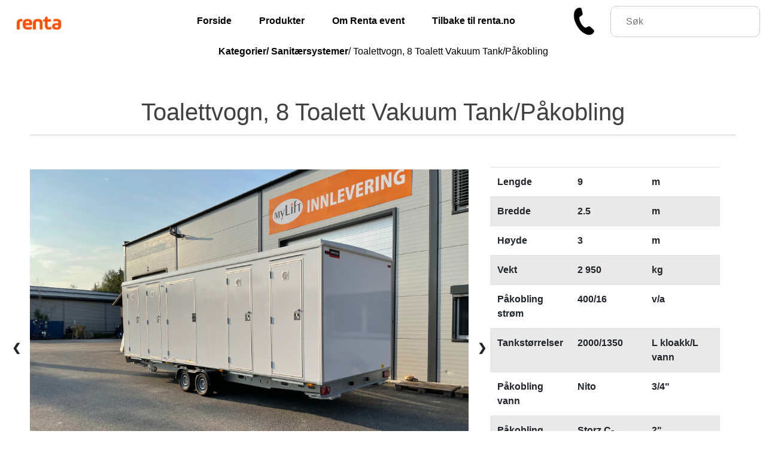

--- FILE ---
content_type: text/html; charset=UTF-8
request_url: https://myevent.no/produkter/toalettvogn-8-toalett-vakuum-tank-pakobling/
body_size: 12726
content:
<!doctype html>

<html lang="nb-NO"<head>
    <title>MyEvent</title>
    <meta charset="UTF-8;">
    <meta name="viewport" content="width=device-width, initial-scale=1">
    <link rel="icon" href="/wp-content/uploads/2024/04/favicon-32x32-1.png">
    <meta name="description" content="Renta Event er din komplette utstyrleverandør for arrangementer. Vi har mer enn 100 produkter du kan leie til ditt arrangement.">

    <meta name='robots' content='index, follow, max-image-preview:large, max-snippet:-1, max-video-preview:-1' />
	<style>img:is([sizes="auto" i], [sizes^="auto," i]) { contain-intrinsic-size: 3000px 1500px }</style>
	
	<!-- This site is optimized with the Yoast SEO plugin v26.8 - https://yoast.com/product/yoast-seo-wordpress/ -->
	<link rel="canonical" href="https://myevent.no/produkter/toalettvogn-8-toalett-vakuum-tank-pakobling/" />
	<meta property="og:locale" content="nb_NO" />
	<meta property="og:type" content="article" />
	<meta property="og:title" content="Toalettvogn, 8 Toalett Vakuum Tank/Påkobling - myevent.no" />
	<meta property="og:description" content="Denne vognen er utstyr med 8 toalettrom. Vognen har både innebygde tanker for ferskvann og spillvann samtidig som den kan kobles direkte på det offentlige [&hellip;]" />
	<meta property="og:url" content="https://myevent.no/produkter/toalettvogn-8-toalett-vakuum-tank-pakobling/" />
	<meta property="og:site_name" content="myevent.no" />
	<meta property="article:publisher" content="https://www.facebook.com/mylifthamar/" />
	<meta property="article:modified_time" content="2022-08-24T11:42:20+00:00" />
	<meta property="og:image" content="https://myevent.no/wp-content/uploads/2022/06/IMG_0077.jpeg" />
	<meta property="og:image:width" content="2048" />
	<meta property="og:image:height" content="1536" />
	<meta property="og:image:type" content="image/jpeg" />
	<meta name="twitter:card" content="summary_large_image" />
	<meta name="twitter:site" content="@asmylift" />
	<meta name="twitter:label1" content="Ansl. lesetid" />
	<meta name="twitter:data1" content="1 minutt" />
	<script type="application/ld+json" class="yoast-schema-graph">{"@context":"https://schema.org","@graph":[{"@type":"WebPage","@id":"https://myevent.no/produkter/toalettvogn-8-toalett-vakuum-tank-pakobling/","url":"https://myevent.no/produkter/toalettvogn-8-toalett-vakuum-tank-pakobling/","name":"Toalettvogn, 8 Toalett Vakuum Tank/Påkobling - myevent.no","isPartOf":{"@id":"https://myevent.no/#website"},"primaryImageOfPage":{"@id":"https://myevent.no/produkter/toalettvogn-8-toalett-vakuum-tank-pakobling/#primaryimage"},"image":{"@id":"https://myevent.no/produkter/toalettvogn-8-toalett-vakuum-tank-pakobling/#primaryimage"},"thumbnailUrl":"https://myevent.no/wp-content/uploads/2022/06/IMG_0077.jpeg","datePublished":"2022-06-27T16:27:02+00:00","dateModified":"2022-08-24T11:42:20+00:00","breadcrumb":{"@id":"https://myevent.no/produkter/toalettvogn-8-toalett-vakuum-tank-pakobling/#breadcrumb"},"inLanguage":"nb-NO","potentialAction":[{"@type":"ReadAction","target":["https://myevent.no/produkter/toalettvogn-8-toalett-vakuum-tank-pakobling/"]}]},{"@type":"ImageObject","inLanguage":"nb-NO","@id":"https://myevent.no/produkter/toalettvogn-8-toalett-vakuum-tank-pakobling/#primaryimage","url":"https://myevent.no/wp-content/uploads/2022/06/IMG_0077.jpeg","contentUrl":"https://myevent.no/wp-content/uploads/2022/06/IMG_0077.jpeg","width":2048,"height":1536},{"@type":"BreadcrumbList","@id":"https://myevent.no/produkter/toalettvogn-8-toalett-vakuum-tank-pakobling/#breadcrumb","itemListElement":[{"@type":"ListItem","position":1,"name":"Hjem","item":"https://myevent.no/"},{"@type":"ListItem","position":2,"name":"Produkter","item":"https://myevent.no/produkter/"},{"@type":"ListItem","position":3,"name":"Toalettvogn, 8 Toalett Vakuum Tank/Påkobling"}]},{"@type":"WebSite","@id":"https://myevent.no/#website","url":"https://myevent.no/","name":"myevent.no","description":"","publisher":{"@id":"https://myevent.no/#organization"},"potentialAction":[{"@type":"SearchAction","target":{"@type":"EntryPoint","urlTemplate":"https://myevent.no/?s={search_term_string}"},"query-input":{"@type":"PropertyValueSpecification","valueRequired":true,"valueName":"search_term_string"}}],"inLanguage":"nb-NO"},{"@type":"Organization","@id":"https://myevent.no/#organization","name":"MyLift AS","url":"https://myevent.no/","logo":{"@type":"ImageObject","inLanguage":"nb-NO","@id":"https://myevent.no/#/schema/logo/image/","url":"https://myevent.no/wp-content/uploads/2022/06/MyliftLogo.png","contentUrl":"https://myevent.no/wp-content/uploads/2022/06/MyliftLogo.png","width":172,"height":110,"caption":"MyLift AS"},"image":{"@id":"https://myevent.no/#/schema/logo/image/"},"sameAs":["https://www.facebook.com/mylifthamar/","https://x.com/asmylift"]}]}</script>
	<!-- / Yoast SEO plugin. -->


<link rel='dns-prefetch' href='//stackpath.bootstrapcdn.com' />
<script type="text/javascript">
/* <![CDATA[ */
window._wpemojiSettings = {"baseUrl":"https:\/\/s.w.org\/images\/core\/emoji\/15.0.3\/72x72\/","ext":".png","svgUrl":"https:\/\/s.w.org\/images\/core\/emoji\/15.0.3\/svg\/","svgExt":".svg","source":{"concatemoji":"https:\/\/myevent.no\/wp-includes\/js\/wp-emoji-release.min.js?ver=6.7.4"}};
/*! This file is auto-generated */
!function(i,n){var o,s,e;function c(e){try{var t={supportTests:e,timestamp:(new Date).valueOf()};sessionStorage.setItem(o,JSON.stringify(t))}catch(e){}}function p(e,t,n){e.clearRect(0,0,e.canvas.width,e.canvas.height),e.fillText(t,0,0);var t=new Uint32Array(e.getImageData(0,0,e.canvas.width,e.canvas.height).data),r=(e.clearRect(0,0,e.canvas.width,e.canvas.height),e.fillText(n,0,0),new Uint32Array(e.getImageData(0,0,e.canvas.width,e.canvas.height).data));return t.every(function(e,t){return e===r[t]})}function u(e,t,n){switch(t){case"flag":return n(e,"\ud83c\udff3\ufe0f\u200d\u26a7\ufe0f","\ud83c\udff3\ufe0f\u200b\u26a7\ufe0f")?!1:!n(e,"\ud83c\uddfa\ud83c\uddf3","\ud83c\uddfa\u200b\ud83c\uddf3")&&!n(e,"\ud83c\udff4\udb40\udc67\udb40\udc62\udb40\udc65\udb40\udc6e\udb40\udc67\udb40\udc7f","\ud83c\udff4\u200b\udb40\udc67\u200b\udb40\udc62\u200b\udb40\udc65\u200b\udb40\udc6e\u200b\udb40\udc67\u200b\udb40\udc7f");case"emoji":return!n(e,"\ud83d\udc26\u200d\u2b1b","\ud83d\udc26\u200b\u2b1b")}return!1}function f(e,t,n){var r="undefined"!=typeof WorkerGlobalScope&&self instanceof WorkerGlobalScope?new OffscreenCanvas(300,150):i.createElement("canvas"),a=r.getContext("2d",{willReadFrequently:!0}),o=(a.textBaseline="top",a.font="600 32px Arial",{});return e.forEach(function(e){o[e]=t(a,e,n)}),o}function t(e){var t=i.createElement("script");t.src=e,t.defer=!0,i.head.appendChild(t)}"undefined"!=typeof Promise&&(o="wpEmojiSettingsSupports",s=["flag","emoji"],n.supports={everything:!0,everythingExceptFlag:!0},e=new Promise(function(e){i.addEventListener("DOMContentLoaded",e,{once:!0})}),new Promise(function(t){var n=function(){try{var e=JSON.parse(sessionStorage.getItem(o));if("object"==typeof e&&"number"==typeof e.timestamp&&(new Date).valueOf()<e.timestamp+604800&&"object"==typeof e.supportTests)return e.supportTests}catch(e){}return null}();if(!n){if("undefined"!=typeof Worker&&"undefined"!=typeof OffscreenCanvas&&"undefined"!=typeof URL&&URL.createObjectURL&&"undefined"!=typeof Blob)try{var e="postMessage("+f.toString()+"("+[JSON.stringify(s),u.toString(),p.toString()].join(",")+"));",r=new Blob([e],{type:"text/javascript"}),a=new Worker(URL.createObjectURL(r),{name:"wpTestEmojiSupports"});return void(a.onmessage=function(e){c(n=e.data),a.terminate(),t(n)})}catch(e){}c(n=f(s,u,p))}t(n)}).then(function(e){for(var t in e)n.supports[t]=e[t],n.supports.everything=n.supports.everything&&n.supports[t],"flag"!==t&&(n.supports.everythingExceptFlag=n.supports.everythingExceptFlag&&n.supports[t]);n.supports.everythingExceptFlag=n.supports.everythingExceptFlag&&!n.supports.flag,n.DOMReady=!1,n.readyCallback=function(){n.DOMReady=!0}}).then(function(){return e}).then(function(){var e;n.supports.everything||(n.readyCallback(),(e=n.source||{}).concatemoji?t(e.concatemoji):e.wpemoji&&e.twemoji&&(t(e.twemoji),t(e.wpemoji)))}))}((window,document),window._wpemojiSettings);
/* ]]> */
</script>
<style id='wp-emoji-styles-inline-css' type='text/css'>

	img.wp-smiley, img.emoji {
		display: inline !important;
		border: none !important;
		box-shadow: none !important;
		height: 1em !important;
		width: 1em !important;
		margin: 0 0.07em !important;
		vertical-align: -0.1em !important;
		background: none !important;
		padding: 0 !important;
	}
</style>
<link rel='stylesheet' id='wp-block-library-css' href='https://myevent.no/wp-includes/css/dist/block-library/style.min.css?ver=6.7.4' type='text/css' media='all' />
<style id='classic-theme-styles-inline-css' type='text/css'>
/*! This file is auto-generated */
.wp-block-button__link{color:#fff;background-color:#32373c;border-radius:9999px;box-shadow:none;text-decoration:none;padding:calc(.667em + 2px) calc(1.333em + 2px);font-size:1.125em}.wp-block-file__button{background:#32373c;color:#fff;text-decoration:none}
</style>
<style id='global-styles-inline-css' type='text/css'>
:root{--wp--preset--aspect-ratio--square: 1;--wp--preset--aspect-ratio--4-3: 4/3;--wp--preset--aspect-ratio--3-4: 3/4;--wp--preset--aspect-ratio--3-2: 3/2;--wp--preset--aspect-ratio--2-3: 2/3;--wp--preset--aspect-ratio--16-9: 16/9;--wp--preset--aspect-ratio--9-16: 9/16;--wp--preset--color--black: #000000;--wp--preset--color--cyan-bluish-gray: #abb8c3;--wp--preset--color--white: #ffffff;--wp--preset--color--pale-pink: #f78da7;--wp--preset--color--vivid-red: #cf2e2e;--wp--preset--color--luminous-vivid-orange: #ff6900;--wp--preset--color--luminous-vivid-amber: #fcb900;--wp--preset--color--light-green-cyan: #7bdcb5;--wp--preset--color--vivid-green-cyan: #00d084;--wp--preset--color--pale-cyan-blue: #8ed1fc;--wp--preset--color--vivid-cyan-blue: #0693e3;--wp--preset--color--vivid-purple: #9b51e0;--wp--preset--gradient--vivid-cyan-blue-to-vivid-purple: linear-gradient(135deg,rgba(6,147,227,1) 0%,rgb(155,81,224) 100%);--wp--preset--gradient--light-green-cyan-to-vivid-green-cyan: linear-gradient(135deg,rgb(122,220,180) 0%,rgb(0,208,130) 100%);--wp--preset--gradient--luminous-vivid-amber-to-luminous-vivid-orange: linear-gradient(135deg,rgba(252,185,0,1) 0%,rgba(255,105,0,1) 100%);--wp--preset--gradient--luminous-vivid-orange-to-vivid-red: linear-gradient(135deg,rgba(255,105,0,1) 0%,rgb(207,46,46) 100%);--wp--preset--gradient--very-light-gray-to-cyan-bluish-gray: linear-gradient(135deg,rgb(238,238,238) 0%,rgb(169,184,195) 100%);--wp--preset--gradient--cool-to-warm-spectrum: linear-gradient(135deg,rgb(74,234,220) 0%,rgb(151,120,209) 20%,rgb(207,42,186) 40%,rgb(238,44,130) 60%,rgb(251,105,98) 80%,rgb(254,248,76) 100%);--wp--preset--gradient--blush-light-purple: linear-gradient(135deg,rgb(255,206,236) 0%,rgb(152,150,240) 100%);--wp--preset--gradient--blush-bordeaux: linear-gradient(135deg,rgb(254,205,165) 0%,rgb(254,45,45) 50%,rgb(107,0,62) 100%);--wp--preset--gradient--luminous-dusk: linear-gradient(135deg,rgb(255,203,112) 0%,rgb(199,81,192) 50%,rgb(65,88,208) 100%);--wp--preset--gradient--pale-ocean: linear-gradient(135deg,rgb(255,245,203) 0%,rgb(182,227,212) 50%,rgb(51,167,181) 100%);--wp--preset--gradient--electric-grass: linear-gradient(135deg,rgb(202,248,128) 0%,rgb(113,206,126) 100%);--wp--preset--gradient--midnight: linear-gradient(135deg,rgb(2,3,129) 0%,rgb(40,116,252) 100%);--wp--preset--font-size--small: 13px;--wp--preset--font-size--medium: 20px;--wp--preset--font-size--large: 36px;--wp--preset--font-size--x-large: 42px;--wp--preset--spacing--20: 0.44rem;--wp--preset--spacing--30: 0.67rem;--wp--preset--spacing--40: 1rem;--wp--preset--spacing--50: 1.5rem;--wp--preset--spacing--60: 2.25rem;--wp--preset--spacing--70: 3.38rem;--wp--preset--spacing--80: 5.06rem;--wp--preset--shadow--natural: 6px 6px 9px rgba(0, 0, 0, 0.2);--wp--preset--shadow--deep: 12px 12px 50px rgba(0, 0, 0, 0.4);--wp--preset--shadow--sharp: 6px 6px 0px rgba(0, 0, 0, 0.2);--wp--preset--shadow--outlined: 6px 6px 0px -3px rgba(255, 255, 255, 1), 6px 6px rgba(0, 0, 0, 1);--wp--preset--shadow--crisp: 6px 6px 0px rgba(0, 0, 0, 1);}:where(.is-layout-flex){gap: 0.5em;}:where(.is-layout-grid){gap: 0.5em;}body .is-layout-flex{display: flex;}.is-layout-flex{flex-wrap: wrap;align-items: center;}.is-layout-flex > :is(*, div){margin: 0;}body .is-layout-grid{display: grid;}.is-layout-grid > :is(*, div){margin: 0;}:where(.wp-block-columns.is-layout-flex){gap: 2em;}:where(.wp-block-columns.is-layout-grid){gap: 2em;}:where(.wp-block-post-template.is-layout-flex){gap: 1.25em;}:where(.wp-block-post-template.is-layout-grid){gap: 1.25em;}.has-black-color{color: var(--wp--preset--color--black) !important;}.has-cyan-bluish-gray-color{color: var(--wp--preset--color--cyan-bluish-gray) !important;}.has-white-color{color: var(--wp--preset--color--white) !important;}.has-pale-pink-color{color: var(--wp--preset--color--pale-pink) !important;}.has-vivid-red-color{color: var(--wp--preset--color--vivid-red) !important;}.has-luminous-vivid-orange-color{color: var(--wp--preset--color--luminous-vivid-orange) !important;}.has-luminous-vivid-amber-color{color: var(--wp--preset--color--luminous-vivid-amber) !important;}.has-light-green-cyan-color{color: var(--wp--preset--color--light-green-cyan) !important;}.has-vivid-green-cyan-color{color: var(--wp--preset--color--vivid-green-cyan) !important;}.has-pale-cyan-blue-color{color: var(--wp--preset--color--pale-cyan-blue) !important;}.has-vivid-cyan-blue-color{color: var(--wp--preset--color--vivid-cyan-blue) !important;}.has-vivid-purple-color{color: var(--wp--preset--color--vivid-purple) !important;}.has-black-background-color{background-color: var(--wp--preset--color--black) !important;}.has-cyan-bluish-gray-background-color{background-color: var(--wp--preset--color--cyan-bluish-gray) !important;}.has-white-background-color{background-color: var(--wp--preset--color--white) !important;}.has-pale-pink-background-color{background-color: var(--wp--preset--color--pale-pink) !important;}.has-vivid-red-background-color{background-color: var(--wp--preset--color--vivid-red) !important;}.has-luminous-vivid-orange-background-color{background-color: var(--wp--preset--color--luminous-vivid-orange) !important;}.has-luminous-vivid-amber-background-color{background-color: var(--wp--preset--color--luminous-vivid-amber) !important;}.has-light-green-cyan-background-color{background-color: var(--wp--preset--color--light-green-cyan) !important;}.has-vivid-green-cyan-background-color{background-color: var(--wp--preset--color--vivid-green-cyan) !important;}.has-pale-cyan-blue-background-color{background-color: var(--wp--preset--color--pale-cyan-blue) !important;}.has-vivid-cyan-blue-background-color{background-color: var(--wp--preset--color--vivid-cyan-blue) !important;}.has-vivid-purple-background-color{background-color: var(--wp--preset--color--vivid-purple) !important;}.has-black-border-color{border-color: var(--wp--preset--color--black) !important;}.has-cyan-bluish-gray-border-color{border-color: var(--wp--preset--color--cyan-bluish-gray) !important;}.has-white-border-color{border-color: var(--wp--preset--color--white) !important;}.has-pale-pink-border-color{border-color: var(--wp--preset--color--pale-pink) !important;}.has-vivid-red-border-color{border-color: var(--wp--preset--color--vivid-red) !important;}.has-luminous-vivid-orange-border-color{border-color: var(--wp--preset--color--luminous-vivid-orange) !important;}.has-luminous-vivid-amber-border-color{border-color: var(--wp--preset--color--luminous-vivid-amber) !important;}.has-light-green-cyan-border-color{border-color: var(--wp--preset--color--light-green-cyan) !important;}.has-vivid-green-cyan-border-color{border-color: var(--wp--preset--color--vivid-green-cyan) !important;}.has-pale-cyan-blue-border-color{border-color: var(--wp--preset--color--pale-cyan-blue) !important;}.has-vivid-cyan-blue-border-color{border-color: var(--wp--preset--color--vivid-cyan-blue) !important;}.has-vivid-purple-border-color{border-color: var(--wp--preset--color--vivid-purple) !important;}.has-vivid-cyan-blue-to-vivid-purple-gradient-background{background: var(--wp--preset--gradient--vivid-cyan-blue-to-vivid-purple) !important;}.has-light-green-cyan-to-vivid-green-cyan-gradient-background{background: var(--wp--preset--gradient--light-green-cyan-to-vivid-green-cyan) !important;}.has-luminous-vivid-amber-to-luminous-vivid-orange-gradient-background{background: var(--wp--preset--gradient--luminous-vivid-amber-to-luminous-vivid-orange) !important;}.has-luminous-vivid-orange-to-vivid-red-gradient-background{background: var(--wp--preset--gradient--luminous-vivid-orange-to-vivid-red) !important;}.has-very-light-gray-to-cyan-bluish-gray-gradient-background{background: var(--wp--preset--gradient--very-light-gray-to-cyan-bluish-gray) !important;}.has-cool-to-warm-spectrum-gradient-background{background: var(--wp--preset--gradient--cool-to-warm-spectrum) !important;}.has-blush-light-purple-gradient-background{background: var(--wp--preset--gradient--blush-light-purple) !important;}.has-blush-bordeaux-gradient-background{background: var(--wp--preset--gradient--blush-bordeaux) !important;}.has-luminous-dusk-gradient-background{background: var(--wp--preset--gradient--luminous-dusk) !important;}.has-pale-ocean-gradient-background{background: var(--wp--preset--gradient--pale-ocean) !important;}.has-electric-grass-gradient-background{background: var(--wp--preset--gradient--electric-grass) !important;}.has-midnight-gradient-background{background: var(--wp--preset--gradient--midnight) !important;}.has-small-font-size{font-size: var(--wp--preset--font-size--small) !important;}.has-medium-font-size{font-size: var(--wp--preset--font-size--medium) !important;}.has-large-font-size{font-size: var(--wp--preset--font-size--large) !important;}.has-x-large-font-size{font-size: var(--wp--preset--font-size--x-large) !important;}
:where(.wp-block-post-template.is-layout-flex){gap: 1.25em;}:where(.wp-block-post-template.is-layout-grid){gap: 1.25em;}
:where(.wp-block-columns.is-layout-flex){gap: 2em;}:where(.wp-block-columns.is-layout-grid){gap: 2em;}
:root :where(.wp-block-pullquote){font-size: 1.5em;line-height: 1.6;}
</style>
<link rel='stylesheet' id='contact-form-7-css' href='https://myevent.no/wp-content/plugins/contact-form-7/includes/css/styles.css?ver=6.0.6' type='text/css' media='all' />
<style id='contact-form-7-inline-css' type='text/css'>
.wpcf7 .wpcf7-recaptcha iframe {margin-bottom: 0;}.wpcf7 .wpcf7-recaptcha[data-align="center"] > div {margin: 0 auto;}.wpcf7 .wpcf7-recaptcha[data-align="right"] > div {margin: 0 0 0 auto;}
</style>
<link rel='stylesheet' id='index-css' href='https://myevent.no/wp-content/themes/myevent-theme/index.css?ver=1.001' type='text/css' media='all' />
<link rel='stylesheet' id='bootstrap_css-css' href='https://stackpath.bootstrapcdn.com/bootstrap/4.1.1/css/bootstrap.min.css' type='text/css' media='all' />
<link rel='stylesheet' id='style-css' href='https://myevent.no/wp-content/themes/myevent-theme/style.css?ver=0.156' type='text/css' media='all' />
<link rel='stylesheet' id='header-css' href='https://myevent.no/wp-content/themes/myevent-theme/header.css?ver=4.156' type='text/css' media='all' />
<link rel='stylesheet' id='front-page-css' href='https://myevent.no/wp-content/themes/myevent-theme/front-page.css?ver=1.929' type='text/css' media='all' />
<link rel='stylesheet' id='searchform-css' href='https://myevent.no/wp-content/themes/myevent-theme/searchform.css?ver=2.503' type='text/css' media='all' />
<link rel='stylesheet' id='page-kategorier-css' href='https://myevent.no/wp-content/themes/myevent-theme/page-kategorier.css?ver=0.265' type='text/css' media='all' />
<link rel='stylesheet' id='archive-css' href='https://myevent.no/wp-content/themes/myevent-theme/archive.css?ver=0.481' type='text/css' media='all' />
<link rel='stylesheet' id='single-css' href='https://myevent.no/wp-content/themes/myevent-theme/single.css?ver=0.237' type='text/css' media='all' />
<link rel='stylesheet' id='search-css' href='https://myevent.no/wp-content/themes/myevent-theme/search.css?ver=0.154' type='text/css' media='all' />
<link rel='stylesheet' id='page-om-oss-css' href='https://myevent.no/wp-content/themes/myevent-theme/page-om-oss.css?ver=0.151' type='text/css' media='all' />
<script type="text/javascript" src="https://myevent.no/wp-includes/js/jquery/jquery.min.js?ver=3.7.1" id="jquery-core-js"></script>
<script type="text/javascript" src="https://myevent.no/wp-includes/js/jquery/jquery-migrate.min.js?ver=3.4.1" id="jquery-migrate-js"></script>
<link rel="https://api.w.org/" href="https://myevent.no/wp-json/" /><link rel="alternate" title="JSON" type="application/json" href="https://myevent.no/wp-json/wp/v2/produkter/149" /><link rel="EditURI" type="application/rsd+xml" title="RSD" href="https://myevent.no/xmlrpc.php?rsd" />
<meta name="generator" content="WordPress 6.7.4" />
<link rel='shortlink' href='https://myevent.no/?p=149' />
<link rel="alternate" title="oEmbed (JSON)" type="application/json+oembed" href="https://myevent.no/wp-json/oembed/1.0/embed?url=https%3A%2F%2Fmyevent.no%2Fprodukter%2Ftoalettvogn-8-toalett-vakuum-tank-pakobling%2F" />
<link rel="alternate" title="oEmbed (XML)" type="text/xml+oembed" href="https://myevent.no/wp-json/oembed/1.0/embed?url=https%3A%2F%2Fmyevent.no%2Fprodukter%2Ftoalettvogn-8-toalett-vakuum-tank-pakobling%2F&#038;format=xml" />
</head>
<body
<script src="https://cdn.jsdelivr.net/npm/bootstrap@5.2.0/dist/js/bootstrap.bundle.min.js"
        integrity="sha384-A3rJD856KowSb7dwlZdYEkO39Gagi7vIsF0jrRAoQmDKKtQBHUuLZ9AsSv4jD4Xa"
        crossorigin="anonymous"></script>
<script src="https://ajax.googleapis.com/ajax/libs/jquery/3.2.1/jquery.min.js"></script>


<header>
    <div class="navbar-container">
        <a class="logo" href="https://myevent.no">
            <img class="logo" src="https://myevent.no/wp-content/uploads/2024/04/1A_RGB_PNG.png" alt="">
        </a>
        <nav class="list-container"><ul id="menu-top-bar" class="custom"><li id="menu-item-320" class="menu-item menu-item-type-post_type menu-item-object-page menu-item-home menu-item-320"><a href="https://myevent.no/">Forside</a></li>
<li id="menu-item-337" class="menu-item menu-item-type-post_type menu-item-object-page menu-item-337"><a href="https://myevent.no/kategorier/">Produkter</a></li>
<li id="menu-item-328" class="menu-item menu-item-type-post_type menu-item-object-page menu-item-328"><a href="https://myevent.no/om-oss/">Om Renta event</a></li>
<li id="menu-item-338" class="menu-item menu-item-type-custom menu-item-object-custom menu-item-338"><a href="https://renta.no">Tilbake til renta.no</a></li>
</ul></nav>

        <div class="modal-outer">
            <div class="modal-inner">
                <div id="modal-header" class="modal-contact">
                    <div class="contact-modal-content">
                        <div class="contact-modal-header">
                            <button id="modalDismiss" type="button" class="close" data-dismiss="modal"
                                    aria-label="Close">
                                <span aria-hidden="true" style="font-size:36px">&times;</span>
                            </button>
                            <h4>Kontakt Oss</h4>
                            <p>Her finner du nødvendig informasjon for å komme i kontakt med oss.</p>
                        </div>
                        <div class="contact-modal-body">
                            <div class="info contact-modal">
                                <ul class="unsorted-modal">
                                                                            <li class="footer-list">
                                            <div class="modal-element">
                                                <h6 class="contact-modal-type">Telefonnummer                                                    : </h6>
                                                <h6 class="contact-modal-value">92 40 48 00</h6>
                                            </div>
                                        </li>
                                                                            <li class="footer-list">
                                            <div class="modal-element">
                                                <h6 class="contact-modal-type">E-post                                                    : </h6>
                                                <h6 class="contact-modal-value">event@renta.no</h6>
                                            </div>
                                        </li>
                                                                            <li class="footer-list">
                                            <div class="modal-element">
                                                <h6 class="contact-modal-type">Åpningstider                                                    : </h6>
                                                <h6 class="contact-modal-value">Døgnåpent</h6>
                                            </div>
                                        </li>
                                                                            <li class="footer-list">
                                            <div class="modal-element">
                                                <h6 class="contact-modal-type">Adresse                                                    : </h6>
                                                <h6 class="contact-modal-value">Elvesletta 39, 2323 Ingeberg</h6>
                                            </div>
                                        </li>
                                                                    </ul>
                                                            </div>
                        </div>

                    </div>
                </div>
            </div>
        </div>


        <div class="contact-us">
                        <img id="modalBtn-header" width="60px" height="60px"
                 src="https://myevent.no/wp-content/uploads/2024/04/telefon_ikon_svart.png" alt="">
        </div>
        
<div class="wrapper">
    <div class="search_box_wrap">
        <div class="search_box">
            <form role="search" method="get" class="form-inline search-form" action="https://myevent.no/">
                <input class="input_search" name="s" type="search" placeholder="Søk" value="" aria-label="Search">
                <input type="hidden" value="-1" name="cat" id="custom-cat">
            </form>
        </div>
        <div class="search_btn">
            <img class="search-icon" src="/wp-content/uploads/2024/04/sokeikon.png" alt="">
            <!--<span class="icon"></span>-->
        </div>
    </div>
</div>



        <div class="hamburger">
            <span class="bar"></span>
            <span class="bar"></span>
            <span class="bar"></span>
        </div>
    </div>
<script src="https://www.google.com/recaptcha/api.js" async defer></script>
</header>


<script>
    const hamburger = document.querySelector(".hamburger");
    const navMenu = document.querySelector(".list-container");
    hamburger.addEventListener("click", () => {
        hamburger.classList.toggle("active");
        navMenu.classList.toggle("active");
    })

    const search_btn = document.querySelector(".search_btn");
    const search_box_wrap = document.querySelector(".search_box_wrap");
    const input_search = document.querySelector(".input_search");

    const logo = document.querySelector(".logo");
    search_btn.addEventListener("click", function () {
        search_box_wrap.classList.toggle("active");
        if (!search_box_wrap.classList.contains('active')) {
            logo.style.display = "block";
        }

        if (search_box_wrap.classList.contains('active')) {
            logo.style.display = "none";
        }
        input_search.focus();
        if (window.matchMedia("(min-width: 860px)").matches) {
            navMenu.classList.toggle("active");
        }
    });

    addEventListener('resize', () => {
        if (navMenu.classList.contains('active')) {
            navMenu.classList.remove("active");
            hamburger.classList.remove("active");
        }

        if (search_box_wrap.classList.contains('active')) {
            search_box_wrap.classList.remove("active");
            logo.style.display = "block";

        }
    });

    const modalBtn = document.getElementById("modalBtn-header");
    const modal = document.getElementById("modal-header");
    const dismiss = document.getElementById("modalDismiss");
    const modalOverlay = document.querySelector(".modal-outer");

    //Open modal
    modalBtn.onclick = function () {
        modal.style.display = "block";
        modalOverlay.classList.toggle("active");
    }

    //close modal
    dismiss.onclick = function () {
        modal.style.display = "none";
        modalOverlay.classList.toggle("active");
    }
</script>



    <script src="https://cdn.jsdelivr.net/npm/bootstrap@5.1.3/dist/js/bootstrap.bundle.min.js"
            integrity="sha384-MrcW6ZMFYlzcLA8Nl+NtUVF0sA7MsXsP1UyJoMp4YLEuNSfAP+JcXn/tWtIaxVXM"
            crossorigin="anonymous"></script>

    <head>
        <title>MyEvent > Toalettvogn, 8 Toalett Vakuum Tank/Påkobling</title>
        <!-- Meta -->
        <meta charset="utf-8">
        <meta name="viewport" content="width=device-width, initial-scale=1.0">
	    </head>
    <div class="path-section">
        <h6 class="category-path category-path-single category-path-text">
            <a class="category-path-text" href="https://myevent.no/kategorier/">Kategorier/</a>
            <a class="category-path-text"><a href="https://myevent.no/kategori/sanitaersystemer/">Sanitærsystemer</a>/ </a>
            <a class="category-path-text main-page-path"> Toalettvogn, 8 Toalett Vakuum Tank/Påkobling </a>
        </h6>
    </div>
    <main id="main" class="main-wrapper single-page" role="main">
        <div class="modal-single-outer">
            <div id="modal-contact" class="modal-contact" aria-labelledby="myExtraLargeModalLabel"
                 aria-hidden="true">
                <div class="modal-content">
                    <div class="modal-header-single">
                        <button id="modalDismiss-single" type="button" class="close"
                                style="padding: 10px"
                                data-dismiss="modal" aria-label="Close">
                            <span aria-hidden="true" style="font-size:36px; display: none;">&times;</span>
                        </button>
                        <div>
                            <h5 class="modal-title" id="exampleModalLabel">Kontakt oss</h5>
                            <p>Fyll ut kontaktskjemaet nedenfor, og vi vil kontakte deg så fort vi har
                                mulighet.</p>
                        </div>
                    </div>
                    
<div class="wpcf7 no-js" id="wpcf7-f411-p149-o1" lang="nb-NO" dir="ltr" data-wpcf7-id="411">
<div class="screen-reader-response"><p role="status" aria-live="polite" aria-atomic="true"></p> <ul></ul></div>
<form action="/produkter/toalettvogn-8-toalett-vakuum-tank-pakobling/#wpcf7-f411-p149-o1" method="post" class="wpcf7-form init" aria-label="Kontaktskjema" novalidate="novalidate" data-status="init">
<div style="display: none;">
<input type="hidden" name="_wpcf7" value="411" />
<input type="hidden" name="_wpcf7_version" value="6.0.6" />
<input type="hidden" name="_wpcf7_locale" value="nb_NO" />
<input type="hidden" name="_wpcf7_unit_tag" value="wpcf7-f411-p149-o1" />
<input type="hidden" name="_wpcf7_container_post" value="149" />
<input type="hidden" name="_wpcf7_posted_data_hash" value="" />
<input type="hidden" name="_wpcf7_recaptcha_response" value="" />
</div>
<div class="modal-body">
	<div class="row forms-modal">
		<div class="input-field col"  method="get">
			<p><label class="forms-label"> Ditt navn<br />
<span class="wpcf7-form-control-wrap" data-name="your-name"><input size="40" maxlength="400" class="wpcf7-form-control wpcf7-text wpcf7-validates-as-required form-control" aria-required="true" aria-invalid="false" placeholder="Fullt navn*" value="" type="text" name="your-name" /></span> </label>
			</p>
		</div>
		<div class="input-field col">
			<p><label for="phone" class="forms-label">Telefon nummer <span class="wpcf7-form-control-wrap" data-name="tel-42"><input size="40" maxlength="400" class="wpcf7-form-control wpcf7-tel wpcf7-validates-as-required wpcf7-text wpcf7-validates-as-tel form-control" aria-required="true" aria-invalid="false" placeholder="Telefon*" value="" type="tel" name="tel-42" /></span></label>
			</p>
		</div>
	</div>
	<div class="forms-modal">
		<div class="input-field">
			<p><label for="email" class="forms-label">Email <span class="wpcf7-form-control-wrap" data-name="email-179"><input size="40" maxlength="400" class="wpcf7-form-control wpcf7-email wpcf7-validates-as-required wpcf7-text wpcf7-validates-as-email form-control" aria-required="true" aria-invalid="false" placeholder="E-post*" value="" type="email" name="email-179" /></span></label>
			</p>
		</div>
	</div>
	<div class="forms-modal">
		<div class="input-field" >
			<p><label>Adresse <span class="wpcf7-form-control-wrap" data-name="address-207"><input size="40" maxlength="400" class="wpcf7-form-control wpcf7-text wpcf7-validates-as-required form-control" aria-required="true" aria-invalid="false" placeholder="Adresse*" value="" type="text" name="address-207" /></span></label>
			</p>
		</div>
		<div class="input-field">
			<p><label>Poststed/postkode <span class="wpcf7-form-control-wrap" data-name="poststed-207"><input size="40" maxlength="400" class="wpcf7-form-control wpcf7-text wpcf7-validates-as-required form-control" aria-required="true" aria-invalid="false" placeholder="Poststed/postkode*" value="" type="text" name="poststed-207" /></span></label>
			</p>
		</div>
	</div>
	<div class="row forms-modal">
		<div class="input-field col">
			<p><label for="emne" class="forms-label">Forespørsel emne <span class="wpcf7-form-control-wrap" data-name="text-684"><input size="40" maxlength="400" class="wpcf7-form-control wpcf7-text wpcf7-validates-as-required form-control" aria-required="true" aria-invalid="false" placeholder="Emne*" value="" type="text" name="text-684" /></span></label>
			</p>
		</div>
	</div>
	<div class="forms-modal">
		<div class="input-field">
			<p><label for="message" class="forms-label">Melding <span class="wpcf7-form-control-wrap" data-name="textarea-820"><textarea cols="40" rows="10" maxlength="2000" class="wpcf7-form-control wpcf7-textarea wpcf7-validates-as-required message-area" aria-required="true" aria-invalid="false" placeholder="Melding" name="textarea-820"></textarea></span></label>
			</p>
		</div>
	</div>
 <!-- Add reCAPTCHA here -->
	<div class="forms-modal">
	<span class="wpcf7-form-control-wrap recaptcha" data-name="recaptcha"><span data-sitekey="6LcHrEIrAAAAANy_jeFat0XNEnGK5hA_hNct1y9S" class="wpcf7-form-control wpcf7-recaptcha g-recaptcha"></span>
<noscript>
	<div class="grecaptcha-noscript">
		<iframe src="https://www.google.com/recaptcha/api/fallback?k=6LcHrEIrAAAAANy_jeFat0XNEnGK5hA_hNct1y9S" frameborder="0" scrolling="no" width="310" height="430">
		</iframe>
		<textarea name="g-recaptcha-response" rows="3" cols="40" placeholder="reCaptcha Response Here">
		</textarea>
	</div>
</noscript>
</span>
	</div>
	<div class="modal-footer">
		<p><input class="wpcf7-form-control wpcf7-submit has-spinner btn-modal" id="form-submit" type="submit" value="Send Mail" />
		</p>
	</div>
</div><div class="wpcf7-response-output" aria-hidden="true"></div>
</form>
</div>
                </div>
            </div>
        </div>
        <div>
            <h1 class="product-title">Toalettvogn, 8 Toalett Vakuum Tank/Påkobling</h1>
            <hr/>
            <div class="row-div">
                <div class="slideshow-container">
                                                                        <div class="mySlides no-select">
                                <img class="product-page-image no-select" draggable="false"
                                     src="https://myevent.no/wp-content/uploads/2022/06/Toalett8-1.jpeg"
                                     alt=""/>
                            </div>
                                                    <div class="mySlides no-select">
                                <img class="product-page-image no-select" draggable="false"
                                     src="https://myevent.no/wp-content/uploads/2022/06/Toalettvogn8-2.jpeg"
                                     alt=""/>
                            </div>
                                                    <div class="mySlides no-select">
                                <img class="product-page-image no-select" draggable="false"
                                     src="https://myevent.no/wp-content/uploads/2022/06/Toalettvogn8-3.jpeg"
                                     alt=""/>
                            </div>
                                                    <div class="mySlides no-select">
                                <img class="product-page-image no-select" draggable="false"
                                     src="https://myevent.no/wp-content/uploads/2022/06/Toalettvogn8-4.jpeg"
                                     alt=""/>
                            </div>
                                                    <div class="mySlides no-select">
                                <img class="product-page-image no-select" draggable="false"
                                     src="https://myevent.no/wp-content/uploads/2022/06/Toalettvogn8-5.jpeg"
                                     alt=""/>
                            </div>
                                                    <div class="mySlides no-select">
                                <img class="product-page-image no-select" draggable="false"
                                     src="https://myevent.no/wp-content/uploads/2022/06/Toalettvogn8-6.jpeg"
                                     alt=""/>
                            </div>
                                                    <a class="prev-img no-select" onclick="plusSlides(-1)">❮</a>
                            <a class="next-img no-select" onclick="plusSlides(1)">❯</a>
                        
                </div>


                <div class="upper-right">
                        <table class="technical-information">
                            <tbody class="table">
                                                                                                <tr class="slides">
                                        <th>Lengde</th>
                                        <th>9</th>
                                        <th>m</th>

                                    </tr>
                                                                    <tr class="slides">
                                        <th>Bredde</th>
                                        <th>2.5</th>
                                        <th>m</th>

                                    </tr>
                                                                    <tr class="slides">
                                        <th>Høyde</th>
                                        <th>3</th>
                                        <th>m</th>

                                    </tr>
                                                                    <tr class="slides">
                                        <th>Vekt</th>
                                        <th>2 950</th>
                                        <th>kg</th>

                                    </tr>
                                                                    <tr class="slides">
                                        <th>Påkobling strøm</th>
                                        <th>400/16</th>
                                        <th>v/a</th>

                                    </tr>
                                                                    <tr class="slides">
                                        <th>Tankstørrelser</th>
                                        <th>2000/1350</th>
                                        <th>L kloakk/L vann</th>

                                    </tr>
                                                                    <tr class="slides">
                                        <th>Påkobling vann</th>
                                        <th>Nito</th>
                                        <th>3/4"</th>

                                    </tr>
                                                                    <tr class="slides">
                                        <th>Påkobling avløp</th>
                                        <th>Storz C-kobling </th>
                                        <th>2"</th>

                                    </tr>
                                                            </tbody>
                        </table>
                    <button id="modalBtn" type="button" class="btn btn-primary modalBtn">Kontakt oss</button>
                    <div class="modal-response" id="modal-response"></div>
                </div>

            </div>
        </div>
        
        <div class="lower-body">
            <hr/>
            <h5 class="orange-title">Beskrivelse</h5>
            <p>
                <p>Denne vognen er utstyr med 8 toalettrom. Vognen har både innebygde tanker for ferskvann og spillvann<br />
samtidig som den kan kobles direkte på det offentlige vann og avløpsnettet. Med vakuum teknologien<br />
trenger man ikke tenke på fall mot kum, og man sparer opptil 90% vannforbruk.<br />
Alle toalettrom har håndvask med varmtvann, såpedispensere, tørkepapir og speil.<br />
Vognen har lys utvendig, samt lysindikator over der med grønt (ledig) og rødt (opptatt) LED-lys.</p>
            </p>

                        </ul>

            
        </div>

        

        <div class="related-products">
            <hr/>
            <h5 class="orange-title">Relaterte produkter</h5>
                            <div class="related-products-list">
                                            <div class="product-div">

                            
                            <a class="related-product-name" href="https://myevent.no/produkter/toalettvogn-2-toalett-vakuum-tank-pakobling/">
                                <h6>Toalettvogn, 2 Toalett Vakuum Tank/Påkobling</h6>
                            </a>

                            
                            <a href="https://myevent.no/produkter/toalettvogn-2-toalett-vakuum-tank-pakobling/">
                                <img class="related-product-image" height="300px"
                                     src="https://myevent.no/wp-content/uploads/2022/06/Toalett2-3-150x150.jpeg"
                                     alt=""/>
                            </a>
                        </div>
                                            <div class="product-div">

                            
                            <a class="related-product-name" href="https://myevent.no/produkter/toalettvogn-4-toalett-vakuum-tank-pakobling/">
                                <h6>Toalettvogn, 4 Toalett Vakuum Tank/Påkobling</h6>
                            </a>

                            
                            <a href="https://myevent.no/produkter/toalettvogn-4-toalett-vakuum-tank-pakobling/">
                                <img class="related-product-image" height="300px"
                                     src="https://myevent.no/wp-content/uploads/2022/06/Toalett4-3.jpeg"
                                     alt=""/>
                            </a>
                        </div>
                                            <div class="product-div">

                            
                            <a class="related-product-name" href="https://myevent.no/produkter/toalettvogn-handikap-vakuum-tank-pakobling/">
                                <h6>Toalettvogn, Handikap Vakuum Tank/Påkobling</h6>
                            </a>

                            
                            <a href="https://myevent.no/produkter/toalettvogn-handikap-vakuum-tank-pakobling/">
                                <img class="related-product-image" height="300px"
                                     src="https://myevent.no/wp-content/uploads/2022/06/Handikapp-3-150x150.jpeg"
                                     alt=""/>
                            </a>
                        </div>
                                    </div>
                    </div>


            </main><!-- .site-main -->


    <script>



        window.addEventListener('load', function () {
            if ($(".wpcf7-response-output").text().length > 0) {
                alert($(".wpcf7-response-output").text());
            }
        })


        const modalBtnSingle = document.getElementById("modalBtn");
        const modalSingle = document.getElementById("modal-contact");
        const dismissSingle = document.getElementById("modalDismiss-single");
        const modalOverlaySingle = document.querySelector(".modal-single-outer");

        //Open modal
        modalBtnSingle.onclick = function () {
            modalSingle.style.display = "block";
            modalOverlaySingle.classList.toggle("active");
        }

        //close modal
        dismissSingle.onclick = function () {
            modalSingle.style.display = "none";
            modalOverlaySingle.classList.toggle("active");
        }

        let slideIndex = 1;
        showSlides(slideIndex);

        function plusSlides(n) {
            showSlides(slideIndex += n);
        }

        function currentSlide(n) {
            showSlides(slideIndex = n);
        }

        function showSlides(n) {
            let i;
            let slides = document.getElementsByClassName("mySlides");
            let dots = document.getElementsByClassName("dot");
            if (n > slides.length) {
                slideIndex = 1
            }
            if (n < 1) {
                slideIndex = slides.length
            }
            for (i = 0; i < slides.length; i++) {
                slides[i].style.display = "none";
            }
            for (i = 0; i < dots.length; i++) {
                dots[i].className = dots[i].className.replace(" active", "");
            }
            slides[slideIndex - 1].style.display = "block";
            dots[slideIndex - 1].className += " active";
        }


    </script>



<footer>
    <div class="footer-div">
        <div class="info-pages">
            <ul class="unsorted-footer">
                <li class="footer-list">
                    <h4 class="text-footer">Sideoversikt</h4>
                </li>
                                    <li class="footer-list">
                        <a class="text-footer" href="https://myevent.no/">Forside</a>
                    </li>
                                    <li class="footer-list">
                        <a class="text-footer" href="https://myevent.no/kategorier/">Produkter</a>
                    </li>
                                    <li class="footer-list">
                        <a class="text-footer" href="https://myevent.no/om-oss/">Om Oss</a>
                    </li>
                            </ul>
        </div>

        <div class="info">
            <ul class="unsorted-footer">

                <li class="footer-list">
                    <h4 class="text-footer">Renta Hamar</h4>
                </li>
                            <li class="footer-list">
                    <div class="footer-element">
                        <img class="icon-footer" src="https://myevent.no/wp-content/uploads/2024/04/ikon-telefon-myevent.png" alt="">
                        <h6 class="text-footer">92 40 48 00</h6>
                    </div>
                </li>
                            <li class="footer-list">
                    <div class="footer-element">
                        <img class="icon-footer" src="https://myevent.no/wp-content/uploads/2024/04/epost-myevent.png" alt="">
                        <h6 class="text-footer">event@renta.no</h6>
                    </div>
                </li>
                            <li class="footer-list">
                    <div class="footer-element">
                        <img class="icon-footer" src="https://myevent.no/wp-content/uploads/2024/04/apningstid-myevent.png" alt="">
                        <h6 class="text-footer">Døgnåpent</h6>
                    </div>
                </li>
                            <li class="footer-list">
                    <div class="footer-element">
                        <img class="icon-footer" src="https://myevent.no/wp-content/uploads/2024/04/lokasjon-myevent.png" alt="">
                        <h6 class="text-footer">Elvesletta 39, 2323 Ingeberg</h6>
                    </div>
                </li>
                        </ul>
        </div>
    </div>
</footer>


</body>
</html>


--- FILE ---
content_type: text/html; charset=utf-8
request_url: https://www.google.com/recaptcha/api2/anchor?ar=1&k=6LcHrEIrAAAAANy_jeFat0XNEnGK5hA_hNct1y9S&co=aHR0cHM6Ly9teWV2ZW50Lm5vOjQ0Mw..&hl=en&v=PoyoqOPhxBO7pBk68S4YbpHZ&size=normal&anchor-ms=20000&execute-ms=30000&cb=tb7olkh7r8k6
body_size: 49233
content:
<!DOCTYPE HTML><html dir="ltr" lang="en"><head><meta http-equiv="Content-Type" content="text/html; charset=UTF-8">
<meta http-equiv="X-UA-Compatible" content="IE=edge">
<title>reCAPTCHA</title>
<style type="text/css">
/* cyrillic-ext */
@font-face {
  font-family: 'Roboto';
  font-style: normal;
  font-weight: 400;
  font-stretch: 100%;
  src: url(//fonts.gstatic.com/s/roboto/v48/KFO7CnqEu92Fr1ME7kSn66aGLdTylUAMa3GUBHMdazTgWw.woff2) format('woff2');
  unicode-range: U+0460-052F, U+1C80-1C8A, U+20B4, U+2DE0-2DFF, U+A640-A69F, U+FE2E-FE2F;
}
/* cyrillic */
@font-face {
  font-family: 'Roboto';
  font-style: normal;
  font-weight: 400;
  font-stretch: 100%;
  src: url(//fonts.gstatic.com/s/roboto/v48/KFO7CnqEu92Fr1ME7kSn66aGLdTylUAMa3iUBHMdazTgWw.woff2) format('woff2');
  unicode-range: U+0301, U+0400-045F, U+0490-0491, U+04B0-04B1, U+2116;
}
/* greek-ext */
@font-face {
  font-family: 'Roboto';
  font-style: normal;
  font-weight: 400;
  font-stretch: 100%;
  src: url(//fonts.gstatic.com/s/roboto/v48/KFO7CnqEu92Fr1ME7kSn66aGLdTylUAMa3CUBHMdazTgWw.woff2) format('woff2');
  unicode-range: U+1F00-1FFF;
}
/* greek */
@font-face {
  font-family: 'Roboto';
  font-style: normal;
  font-weight: 400;
  font-stretch: 100%;
  src: url(//fonts.gstatic.com/s/roboto/v48/KFO7CnqEu92Fr1ME7kSn66aGLdTylUAMa3-UBHMdazTgWw.woff2) format('woff2');
  unicode-range: U+0370-0377, U+037A-037F, U+0384-038A, U+038C, U+038E-03A1, U+03A3-03FF;
}
/* math */
@font-face {
  font-family: 'Roboto';
  font-style: normal;
  font-weight: 400;
  font-stretch: 100%;
  src: url(//fonts.gstatic.com/s/roboto/v48/KFO7CnqEu92Fr1ME7kSn66aGLdTylUAMawCUBHMdazTgWw.woff2) format('woff2');
  unicode-range: U+0302-0303, U+0305, U+0307-0308, U+0310, U+0312, U+0315, U+031A, U+0326-0327, U+032C, U+032F-0330, U+0332-0333, U+0338, U+033A, U+0346, U+034D, U+0391-03A1, U+03A3-03A9, U+03B1-03C9, U+03D1, U+03D5-03D6, U+03F0-03F1, U+03F4-03F5, U+2016-2017, U+2034-2038, U+203C, U+2040, U+2043, U+2047, U+2050, U+2057, U+205F, U+2070-2071, U+2074-208E, U+2090-209C, U+20D0-20DC, U+20E1, U+20E5-20EF, U+2100-2112, U+2114-2115, U+2117-2121, U+2123-214F, U+2190, U+2192, U+2194-21AE, U+21B0-21E5, U+21F1-21F2, U+21F4-2211, U+2213-2214, U+2216-22FF, U+2308-230B, U+2310, U+2319, U+231C-2321, U+2336-237A, U+237C, U+2395, U+239B-23B7, U+23D0, U+23DC-23E1, U+2474-2475, U+25AF, U+25B3, U+25B7, U+25BD, U+25C1, U+25CA, U+25CC, U+25FB, U+266D-266F, U+27C0-27FF, U+2900-2AFF, U+2B0E-2B11, U+2B30-2B4C, U+2BFE, U+3030, U+FF5B, U+FF5D, U+1D400-1D7FF, U+1EE00-1EEFF;
}
/* symbols */
@font-face {
  font-family: 'Roboto';
  font-style: normal;
  font-weight: 400;
  font-stretch: 100%;
  src: url(//fonts.gstatic.com/s/roboto/v48/KFO7CnqEu92Fr1ME7kSn66aGLdTylUAMaxKUBHMdazTgWw.woff2) format('woff2');
  unicode-range: U+0001-000C, U+000E-001F, U+007F-009F, U+20DD-20E0, U+20E2-20E4, U+2150-218F, U+2190, U+2192, U+2194-2199, U+21AF, U+21E6-21F0, U+21F3, U+2218-2219, U+2299, U+22C4-22C6, U+2300-243F, U+2440-244A, U+2460-24FF, U+25A0-27BF, U+2800-28FF, U+2921-2922, U+2981, U+29BF, U+29EB, U+2B00-2BFF, U+4DC0-4DFF, U+FFF9-FFFB, U+10140-1018E, U+10190-1019C, U+101A0, U+101D0-101FD, U+102E0-102FB, U+10E60-10E7E, U+1D2C0-1D2D3, U+1D2E0-1D37F, U+1F000-1F0FF, U+1F100-1F1AD, U+1F1E6-1F1FF, U+1F30D-1F30F, U+1F315, U+1F31C, U+1F31E, U+1F320-1F32C, U+1F336, U+1F378, U+1F37D, U+1F382, U+1F393-1F39F, U+1F3A7-1F3A8, U+1F3AC-1F3AF, U+1F3C2, U+1F3C4-1F3C6, U+1F3CA-1F3CE, U+1F3D4-1F3E0, U+1F3ED, U+1F3F1-1F3F3, U+1F3F5-1F3F7, U+1F408, U+1F415, U+1F41F, U+1F426, U+1F43F, U+1F441-1F442, U+1F444, U+1F446-1F449, U+1F44C-1F44E, U+1F453, U+1F46A, U+1F47D, U+1F4A3, U+1F4B0, U+1F4B3, U+1F4B9, U+1F4BB, U+1F4BF, U+1F4C8-1F4CB, U+1F4D6, U+1F4DA, U+1F4DF, U+1F4E3-1F4E6, U+1F4EA-1F4ED, U+1F4F7, U+1F4F9-1F4FB, U+1F4FD-1F4FE, U+1F503, U+1F507-1F50B, U+1F50D, U+1F512-1F513, U+1F53E-1F54A, U+1F54F-1F5FA, U+1F610, U+1F650-1F67F, U+1F687, U+1F68D, U+1F691, U+1F694, U+1F698, U+1F6AD, U+1F6B2, U+1F6B9-1F6BA, U+1F6BC, U+1F6C6-1F6CF, U+1F6D3-1F6D7, U+1F6E0-1F6EA, U+1F6F0-1F6F3, U+1F6F7-1F6FC, U+1F700-1F7FF, U+1F800-1F80B, U+1F810-1F847, U+1F850-1F859, U+1F860-1F887, U+1F890-1F8AD, U+1F8B0-1F8BB, U+1F8C0-1F8C1, U+1F900-1F90B, U+1F93B, U+1F946, U+1F984, U+1F996, U+1F9E9, U+1FA00-1FA6F, U+1FA70-1FA7C, U+1FA80-1FA89, U+1FA8F-1FAC6, U+1FACE-1FADC, U+1FADF-1FAE9, U+1FAF0-1FAF8, U+1FB00-1FBFF;
}
/* vietnamese */
@font-face {
  font-family: 'Roboto';
  font-style: normal;
  font-weight: 400;
  font-stretch: 100%;
  src: url(//fonts.gstatic.com/s/roboto/v48/KFO7CnqEu92Fr1ME7kSn66aGLdTylUAMa3OUBHMdazTgWw.woff2) format('woff2');
  unicode-range: U+0102-0103, U+0110-0111, U+0128-0129, U+0168-0169, U+01A0-01A1, U+01AF-01B0, U+0300-0301, U+0303-0304, U+0308-0309, U+0323, U+0329, U+1EA0-1EF9, U+20AB;
}
/* latin-ext */
@font-face {
  font-family: 'Roboto';
  font-style: normal;
  font-weight: 400;
  font-stretch: 100%;
  src: url(//fonts.gstatic.com/s/roboto/v48/KFO7CnqEu92Fr1ME7kSn66aGLdTylUAMa3KUBHMdazTgWw.woff2) format('woff2');
  unicode-range: U+0100-02BA, U+02BD-02C5, U+02C7-02CC, U+02CE-02D7, U+02DD-02FF, U+0304, U+0308, U+0329, U+1D00-1DBF, U+1E00-1E9F, U+1EF2-1EFF, U+2020, U+20A0-20AB, U+20AD-20C0, U+2113, U+2C60-2C7F, U+A720-A7FF;
}
/* latin */
@font-face {
  font-family: 'Roboto';
  font-style: normal;
  font-weight: 400;
  font-stretch: 100%;
  src: url(//fonts.gstatic.com/s/roboto/v48/KFO7CnqEu92Fr1ME7kSn66aGLdTylUAMa3yUBHMdazQ.woff2) format('woff2');
  unicode-range: U+0000-00FF, U+0131, U+0152-0153, U+02BB-02BC, U+02C6, U+02DA, U+02DC, U+0304, U+0308, U+0329, U+2000-206F, U+20AC, U+2122, U+2191, U+2193, U+2212, U+2215, U+FEFF, U+FFFD;
}
/* cyrillic-ext */
@font-face {
  font-family: 'Roboto';
  font-style: normal;
  font-weight: 500;
  font-stretch: 100%;
  src: url(//fonts.gstatic.com/s/roboto/v48/KFO7CnqEu92Fr1ME7kSn66aGLdTylUAMa3GUBHMdazTgWw.woff2) format('woff2');
  unicode-range: U+0460-052F, U+1C80-1C8A, U+20B4, U+2DE0-2DFF, U+A640-A69F, U+FE2E-FE2F;
}
/* cyrillic */
@font-face {
  font-family: 'Roboto';
  font-style: normal;
  font-weight: 500;
  font-stretch: 100%;
  src: url(//fonts.gstatic.com/s/roboto/v48/KFO7CnqEu92Fr1ME7kSn66aGLdTylUAMa3iUBHMdazTgWw.woff2) format('woff2');
  unicode-range: U+0301, U+0400-045F, U+0490-0491, U+04B0-04B1, U+2116;
}
/* greek-ext */
@font-face {
  font-family: 'Roboto';
  font-style: normal;
  font-weight: 500;
  font-stretch: 100%;
  src: url(//fonts.gstatic.com/s/roboto/v48/KFO7CnqEu92Fr1ME7kSn66aGLdTylUAMa3CUBHMdazTgWw.woff2) format('woff2');
  unicode-range: U+1F00-1FFF;
}
/* greek */
@font-face {
  font-family: 'Roboto';
  font-style: normal;
  font-weight: 500;
  font-stretch: 100%;
  src: url(//fonts.gstatic.com/s/roboto/v48/KFO7CnqEu92Fr1ME7kSn66aGLdTylUAMa3-UBHMdazTgWw.woff2) format('woff2');
  unicode-range: U+0370-0377, U+037A-037F, U+0384-038A, U+038C, U+038E-03A1, U+03A3-03FF;
}
/* math */
@font-face {
  font-family: 'Roboto';
  font-style: normal;
  font-weight: 500;
  font-stretch: 100%;
  src: url(//fonts.gstatic.com/s/roboto/v48/KFO7CnqEu92Fr1ME7kSn66aGLdTylUAMawCUBHMdazTgWw.woff2) format('woff2');
  unicode-range: U+0302-0303, U+0305, U+0307-0308, U+0310, U+0312, U+0315, U+031A, U+0326-0327, U+032C, U+032F-0330, U+0332-0333, U+0338, U+033A, U+0346, U+034D, U+0391-03A1, U+03A3-03A9, U+03B1-03C9, U+03D1, U+03D5-03D6, U+03F0-03F1, U+03F4-03F5, U+2016-2017, U+2034-2038, U+203C, U+2040, U+2043, U+2047, U+2050, U+2057, U+205F, U+2070-2071, U+2074-208E, U+2090-209C, U+20D0-20DC, U+20E1, U+20E5-20EF, U+2100-2112, U+2114-2115, U+2117-2121, U+2123-214F, U+2190, U+2192, U+2194-21AE, U+21B0-21E5, U+21F1-21F2, U+21F4-2211, U+2213-2214, U+2216-22FF, U+2308-230B, U+2310, U+2319, U+231C-2321, U+2336-237A, U+237C, U+2395, U+239B-23B7, U+23D0, U+23DC-23E1, U+2474-2475, U+25AF, U+25B3, U+25B7, U+25BD, U+25C1, U+25CA, U+25CC, U+25FB, U+266D-266F, U+27C0-27FF, U+2900-2AFF, U+2B0E-2B11, U+2B30-2B4C, U+2BFE, U+3030, U+FF5B, U+FF5D, U+1D400-1D7FF, U+1EE00-1EEFF;
}
/* symbols */
@font-face {
  font-family: 'Roboto';
  font-style: normal;
  font-weight: 500;
  font-stretch: 100%;
  src: url(//fonts.gstatic.com/s/roboto/v48/KFO7CnqEu92Fr1ME7kSn66aGLdTylUAMaxKUBHMdazTgWw.woff2) format('woff2');
  unicode-range: U+0001-000C, U+000E-001F, U+007F-009F, U+20DD-20E0, U+20E2-20E4, U+2150-218F, U+2190, U+2192, U+2194-2199, U+21AF, U+21E6-21F0, U+21F3, U+2218-2219, U+2299, U+22C4-22C6, U+2300-243F, U+2440-244A, U+2460-24FF, U+25A0-27BF, U+2800-28FF, U+2921-2922, U+2981, U+29BF, U+29EB, U+2B00-2BFF, U+4DC0-4DFF, U+FFF9-FFFB, U+10140-1018E, U+10190-1019C, U+101A0, U+101D0-101FD, U+102E0-102FB, U+10E60-10E7E, U+1D2C0-1D2D3, U+1D2E0-1D37F, U+1F000-1F0FF, U+1F100-1F1AD, U+1F1E6-1F1FF, U+1F30D-1F30F, U+1F315, U+1F31C, U+1F31E, U+1F320-1F32C, U+1F336, U+1F378, U+1F37D, U+1F382, U+1F393-1F39F, U+1F3A7-1F3A8, U+1F3AC-1F3AF, U+1F3C2, U+1F3C4-1F3C6, U+1F3CA-1F3CE, U+1F3D4-1F3E0, U+1F3ED, U+1F3F1-1F3F3, U+1F3F5-1F3F7, U+1F408, U+1F415, U+1F41F, U+1F426, U+1F43F, U+1F441-1F442, U+1F444, U+1F446-1F449, U+1F44C-1F44E, U+1F453, U+1F46A, U+1F47D, U+1F4A3, U+1F4B0, U+1F4B3, U+1F4B9, U+1F4BB, U+1F4BF, U+1F4C8-1F4CB, U+1F4D6, U+1F4DA, U+1F4DF, U+1F4E3-1F4E6, U+1F4EA-1F4ED, U+1F4F7, U+1F4F9-1F4FB, U+1F4FD-1F4FE, U+1F503, U+1F507-1F50B, U+1F50D, U+1F512-1F513, U+1F53E-1F54A, U+1F54F-1F5FA, U+1F610, U+1F650-1F67F, U+1F687, U+1F68D, U+1F691, U+1F694, U+1F698, U+1F6AD, U+1F6B2, U+1F6B9-1F6BA, U+1F6BC, U+1F6C6-1F6CF, U+1F6D3-1F6D7, U+1F6E0-1F6EA, U+1F6F0-1F6F3, U+1F6F7-1F6FC, U+1F700-1F7FF, U+1F800-1F80B, U+1F810-1F847, U+1F850-1F859, U+1F860-1F887, U+1F890-1F8AD, U+1F8B0-1F8BB, U+1F8C0-1F8C1, U+1F900-1F90B, U+1F93B, U+1F946, U+1F984, U+1F996, U+1F9E9, U+1FA00-1FA6F, U+1FA70-1FA7C, U+1FA80-1FA89, U+1FA8F-1FAC6, U+1FACE-1FADC, U+1FADF-1FAE9, U+1FAF0-1FAF8, U+1FB00-1FBFF;
}
/* vietnamese */
@font-face {
  font-family: 'Roboto';
  font-style: normal;
  font-weight: 500;
  font-stretch: 100%;
  src: url(//fonts.gstatic.com/s/roboto/v48/KFO7CnqEu92Fr1ME7kSn66aGLdTylUAMa3OUBHMdazTgWw.woff2) format('woff2');
  unicode-range: U+0102-0103, U+0110-0111, U+0128-0129, U+0168-0169, U+01A0-01A1, U+01AF-01B0, U+0300-0301, U+0303-0304, U+0308-0309, U+0323, U+0329, U+1EA0-1EF9, U+20AB;
}
/* latin-ext */
@font-face {
  font-family: 'Roboto';
  font-style: normal;
  font-weight: 500;
  font-stretch: 100%;
  src: url(//fonts.gstatic.com/s/roboto/v48/KFO7CnqEu92Fr1ME7kSn66aGLdTylUAMa3KUBHMdazTgWw.woff2) format('woff2');
  unicode-range: U+0100-02BA, U+02BD-02C5, U+02C7-02CC, U+02CE-02D7, U+02DD-02FF, U+0304, U+0308, U+0329, U+1D00-1DBF, U+1E00-1E9F, U+1EF2-1EFF, U+2020, U+20A0-20AB, U+20AD-20C0, U+2113, U+2C60-2C7F, U+A720-A7FF;
}
/* latin */
@font-face {
  font-family: 'Roboto';
  font-style: normal;
  font-weight: 500;
  font-stretch: 100%;
  src: url(//fonts.gstatic.com/s/roboto/v48/KFO7CnqEu92Fr1ME7kSn66aGLdTylUAMa3yUBHMdazQ.woff2) format('woff2');
  unicode-range: U+0000-00FF, U+0131, U+0152-0153, U+02BB-02BC, U+02C6, U+02DA, U+02DC, U+0304, U+0308, U+0329, U+2000-206F, U+20AC, U+2122, U+2191, U+2193, U+2212, U+2215, U+FEFF, U+FFFD;
}
/* cyrillic-ext */
@font-face {
  font-family: 'Roboto';
  font-style: normal;
  font-weight: 900;
  font-stretch: 100%;
  src: url(//fonts.gstatic.com/s/roboto/v48/KFO7CnqEu92Fr1ME7kSn66aGLdTylUAMa3GUBHMdazTgWw.woff2) format('woff2');
  unicode-range: U+0460-052F, U+1C80-1C8A, U+20B4, U+2DE0-2DFF, U+A640-A69F, U+FE2E-FE2F;
}
/* cyrillic */
@font-face {
  font-family: 'Roboto';
  font-style: normal;
  font-weight: 900;
  font-stretch: 100%;
  src: url(//fonts.gstatic.com/s/roboto/v48/KFO7CnqEu92Fr1ME7kSn66aGLdTylUAMa3iUBHMdazTgWw.woff2) format('woff2');
  unicode-range: U+0301, U+0400-045F, U+0490-0491, U+04B0-04B1, U+2116;
}
/* greek-ext */
@font-face {
  font-family: 'Roboto';
  font-style: normal;
  font-weight: 900;
  font-stretch: 100%;
  src: url(//fonts.gstatic.com/s/roboto/v48/KFO7CnqEu92Fr1ME7kSn66aGLdTylUAMa3CUBHMdazTgWw.woff2) format('woff2');
  unicode-range: U+1F00-1FFF;
}
/* greek */
@font-face {
  font-family: 'Roboto';
  font-style: normal;
  font-weight: 900;
  font-stretch: 100%;
  src: url(//fonts.gstatic.com/s/roboto/v48/KFO7CnqEu92Fr1ME7kSn66aGLdTylUAMa3-UBHMdazTgWw.woff2) format('woff2');
  unicode-range: U+0370-0377, U+037A-037F, U+0384-038A, U+038C, U+038E-03A1, U+03A3-03FF;
}
/* math */
@font-face {
  font-family: 'Roboto';
  font-style: normal;
  font-weight: 900;
  font-stretch: 100%;
  src: url(//fonts.gstatic.com/s/roboto/v48/KFO7CnqEu92Fr1ME7kSn66aGLdTylUAMawCUBHMdazTgWw.woff2) format('woff2');
  unicode-range: U+0302-0303, U+0305, U+0307-0308, U+0310, U+0312, U+0315, U+031A, U+0326-0327, U+032C, U+032F-0330, U+0332-0333, U+0338, U+033A, U+0346, U+034D, U+0391-03A1, U+03A3-03A9, U+03B1-03C9, U+03D1, U+03D5-03D6, U+03F0-03F1, U+03F4-03F5, U+2016-2017, U+2034-2038, U+203C, U+2040, U+2043, U+2047, U+2050, U+2057, U+205F, U+2070-2071, U+2074-208E, U+2090-209C, U+20D0-20DC, U+20E1, U+20E5-20EF, U+2100-2112, U+2114-2115, U+2117-2121, U+2123-214F, U+2190, U+2192, U+2194-21AE, U+21B0-21E5, U+21F1-21F2, U+21F4-2211, U+2213-2214, U+2216-22FF, U+2308-230B, U+2310, U+2319, U+231C-2321, U+2336-237A, U+237C, U+2395, U+239B-23B7, U+23D0, U+23DC-23E1, U+2474-2475, U+25AF, U+25B3, U+25B7, U+25BD, U+25C1, U+25CA, U+25CC, U+25FB, U+266D-266F, U+27C0-27FF, U+2900-2AFF, U+2B0E-2B11, U+2B30-2B4C, U+2BFE, U+3030, U+FF5B, U+FF5D, U+1D400-1D7FF, U+1EE00-1EEFF;
}
/* symbols */
@font-face {
  font-family: 'Roboto';
  font-style: normal;
  font-weight: 900;
  font-stretch: 100%;
  src: url(//fonts.gstatic.com/s/roboto/v48/KFO7CnqEu92Fr1ME7kSn66aGLdTylUAMaxKUBHMdazTgWw.woff2) format('woff2');
  unicode-range: U+0001-000C, U+000E-001F, U+007F-009F, U+20DD-20E0, U+20E2-20E4, U+2150-218F, U+2190, U+2192, U+2194-2199, U+21AF, U+21E6-21F0, U+21F3, U+2218-2219, U+2299, U+22C4-22C6, U+2300-243F, U+2440-244A, U+2460-24FF, U+25A0-27BF, U+2800-28FF, U+2921-2922, U+2981, U+29BF, U+29EB, U+2B00-2BFF, U+4DC0-4DFF, U+FFF9-FFFB, U+10140-1018E, U+10190-1019C, U+101A0, U+101D0-101FD, U+102E0-102FB, U+10E60-10E7E, U+1D2C0-1D2D3, U+1D2E0-1D37F, U+1F000-1F0FF, U+1F100-1F1AD, U+1F1E6-1F1FF, U+1F30D-1F30F, U+1F315, U+1F31C, U+1F31E, U+1F320-1F32C, U+1F336, U+1F378, U+1F37D, U+1F382, U+1F393-1F39F, U+1F3A7-1F3A8, U+1F3AC-1F3AF, U+1F3C2, U+1F3C4-1F3C6, U+1F3CA-1F3CE, U+1F3D4-1F3E0, U+1F3ED, U+1F3F1-1F3F3, U+1F3F5-1F3F7, U+1F408, U+1F415, U+1F41F, U+1F426, U+1F43F, U+1F441-1F442, U+1F444, U+1F446-1F449, U+1F44C-1F44E, U+1F453, U+1F46A, U+1F47D, U+1F4A3, U+1F4B0, U+1F4B3, U+1F4B9, U+1F4BB, U+1F4BF, U+1F4C8-1F4CB, U+1F4D6, U+1F4DA, U+1F4DF, U+1F4E3-1F4E6, U+1F4EA-1F4ED, U+1F4F7, U+1F4F9-1F4FB, U+1F4FD-1F4FE, U+1F503, U+1F507-1F50B, U+1F50D, U+1F512-1F513, U+1F53E-1F54A, U+1F54F-1F5FA, U+1F610, U+1F650-1F67F, U+1F687, U+1F68D, U+1F691, U+1F694, U+1F698, U+1F6AD, U+1F6B2, U+1F6B9-1F6BA, U+1F6BC, U+1F6C6-1F6CF, U+1F6D3-1F6D7, U+1F6E0-1F6EA, U+1F6F0-1F6F3, U+1F6F7-1F6FC, U+1F700-1F7FF, U+1F800-1F80B, U+1F810-1F847, U+1F850-1F859, U+1F860-1F887, U+1F890-1F8AD, U+1F8B0-1F8BB, U+1F8C0-1F8C1, U+1F900-1F90B, U+1F93B, U+1F946, U+1F984, U+1F996, U+1F9E9, U+1FA00-1FA6F, U+1FA70-1FA7C, U+1FA80-1FA89, U+1FA8F-1FAC6, U+1FACE-1FADC, U+1FADF-1FAE9, U+1FAF0-1FAF8, U+1FB00-1FBFF;
}
/* vietnamese */
@font-face {
  font-family: 'Roboto';
  font-style: normal;
  font-weight: 900;
  font-stretch: 100%;
  src: url(//fonts.gstatic.com/s/roboto/v48/KFO7CnqEu92Fr1ME7kSn66aGLdTylUAMa3OUBHMdazTgWw.woff2) format('woff2');
  unicode-range: U+0102-0103, U+0110-0111, U+0128-0129, U+0168-0169, U+01A0-01A1, U+01AF-01B0, U+0300-0301, U+0303-0304, U+0308-0309, U+0323, U+0329, U+1EA0-1EF9, U+20AB;
}
/* latin-ext */
@font-face {
  font-family: 'Roboto';
  font-style: normal;
  font-weight: 900;
  font-stretch: 100%;
  src: url(//fonts.gstatic.com/s/roboto/v48/KFO7CnqEu92Fr1ME7kSn66aGLdTylUAMa3KUBHMdazTgWw.woff2) format('woff2');
  unicode-range: U+0100-02BA, U+02BD-02C5, U+02C7-02CC, U+02CE-02D7, U+02DD-02FF, U+0304, U+0308, U+0329, U+1D00-1DBF, U+1E00-1E9F, U+1EF2-1EFF, U+2020, U+20A0-20AB, U+20AD-20C0, U+2113, U+2C60-2C7F, U+A720-A7FF;
}
/* latin */
@font-face {
  font-family: 'Roboto';
  font-style: normal;
  font-weight: 900;
  font-stretch: 100%;
  src: url(//fonts.gstatic.com/s/roboto/v48/KFO7CnqEu92Fr1ME7kSn66aGLdTylUAMa3yUBHMdazQ.woff2) format('woff2');
  unicode-range: U+0000-00FF, U+0131, U+0152-0153, U+02BB-02BC, U+02C6, U+02DA, U+02DC, U+0304, U+0308, U+0329, U+2000-206F, U+20AC, U+2122, U+2191, U+2193, U+2212, U+2215, U+FEFF, U+FFFD;
}

</style>
<link rel="stylesheet" type="text/css" href="https://www.gstatic.com/recaptcha/releases/PoyoqOPhxBO7pBk68S4YbpHZ/styles__ltr.css">
<script nonce="tx3hNJ3otrvtH6eEHjXIIg" type="text/javascript">window['__recaptcha_api'] = 'https://www.google.com/recaptcha/api2/';</script>
<script type="text/javascript" src="https://www.gstatic.com/recaptcha/releases/PoyoqOPhxBO7pBk68S4YbpHZ/recaptcha__en.js" nonce="tx3hNJ3otrvtH6eEHjXIIg">
      
    </script></head>
<body><div id="rc-anchor-alert" class="rc-anchor-alert"></div>
<input type="hidden" id="recaptcha-token" value="[base64]">
<script type="text/javascript" nonce="tx3hNJ3otrvtH6eEHjXIIg">
      recaptcha.anchor.Main.init("[\x22ainput\x22,[\x22bgdata\x22,\x22\x22,\[base64]/[base64]/[base64]/ZyhXLGgpOnEoW04sMjEsbF0sVywwKSxoKSxmYWxzZSxmYWxzZSl9Y2F0Y2goayl7RygzNTgsVyk/[base64]/[base64]/[base64]/[base64]/[base64]/[base64]/[base64]/bmV3IEJbT10oRFswXSk6dz09Mj9uZXcgQltPXShEWzBdLERbMV0pOnc9PTM/bmV3IEJbT10oRFswXSxEWzFdLERbMl0pOnc9PTQ/[base64]/[base64]/[base64]/[base64]/[base64]\\u003d\x22,\[base64]\\u003d\\u003d\x22,\[base64]/VmrDjsKach7Coz/DlsKgH8OZwpBhER3CpSTCqjlFw5TDnGXDrMO+wqI1Ky5/[base64]/DhsOvwo8+Q1YfwqvCknMnF3I/wr56XsKaVcOMOnRhWMOuHDLDnH3CkQM0EgJhS8OCw5/[base64]/CkBzCkMK3w6bClnljQsO3w5bCr8KMS8Ojw6vCukFrw4TCm2A9w4J5McKeIVrCo1tYXMO2A8K9GsK+w40hwpsFS8Oiw7/[base64]/CmsOFd0nCuGzDssOOUMKCw5lSwpHCusOlwqt2w5Z/QS4Hw5PCmsO4HMOIw4ZtwqTDu3/CpTHCvsOKw4HDrcOuS8KHwqENwpXDrcOWwoRFwrfDnQLDvjzDvWo5woTCuTTClD5GD8KGaMOAw7QIw77DmcOoYcKSK2ZZaMO/[base64]/CuUzDvcOow6VLw6JHwpnCgBXCpyIAFsO1w5HCj8KjwqMuTsO/wo7CjMOsGTvDiz3DtjnDumkjXnHDqcO9w5RtLGjDqlR2aw8dwpJ4w57CkTpeQcOaw4pUVMKnWhMNw6YCQcOKw6tbwocLDUJTEcO0wpMeJ3DCq8K4G8K3w7wjBcK/[base64]/CscKYasKFfEvDncKQw5jDkF7CrwY+wp9AwrPDqsKZFcOFdsKOb8Odwph1w7Q7wpM6w7Vtw6jCiEbDjMKawqvDs8KDw6PDn8O0woxTJS7DlXJ9w7Y4G8Ozwp5Ff8ORTDNywrk9wqFYwozDq0DDqArDrE/[base64]/EsKVwo4Xw6DCq2rDiETDqlACw6pqTsO/MFnDjMK1w759XcKgRkjClScjw5PDhMOrZsKpwodOBMOdwrtbZsOTw6EgO8KMM8O7UC1swovCvx3DocORDcOzwrvCvsO8wpVqw5nChmfCgMOswpXCk1nDu8KKwptpw5/DgzVYw6dNH3LDusKGwo/CigEyIsOIbsKnEBhSZWDDpMKZw7zCrcKZwp51w5LDv8O6Thg2woLCkUrCjMKfwrkEAsO9wpHDrMKodjTDg8K8FnnCqxx6wq/Coj9Zw4pCwolxw6Ecw6nCnMOSHcKwwrRhVD9hVcOgw71kwrc8QxdSGALDrFPDtm5vw5vDkjJwDUs/[base64]/[base64]/[base64]/w4LCuMOdRnbDrzJ2H8K5R8KawpTCnlpzNS4lNcO9dcKbA8KIwr1gwoPCgMKvHH/[base64]/[base64]/[base64]/DrFVxw53Cm8KKalXDmcOkW8KXw7Q4wpfDjzkGZzhyenXCmV8mH8OSwpZ7wrZ3wptbwqXCs8OFw41wfXsvNcO6w6dkd8K7X8OANyDDvgEkw5bCnAnDgMKLCWnDlcOqw53Cm0Icw4nCgcKBScKhwqjCo3IuEifChsKtw5/Cu8KKGChqaQxqZsKpwrTCqcKHw7LCgGfCogXDh8KGw6XDnEx1a8OuZ8OeQFJKW8OXwo0QwrFERFTDhcOgS2EIBMKQw6PChARGwqpjKGVgdWDDrj/Dk8Kpw5fCtMOZOFjCkcKyw5TDnsOpb3ZUcl7Ci8OMMkHCvDpKw6Zgw6xZSnnDk8Oow7t9M0ZMAMKDw75JFcKww4NHbnkmCDzDpAQPH8K2woNZwqDCmWjCuMOlwpdNXMKGQiV8JQt/wq3DssOTBcKSw63DnhFtZ1bCu1IGwpNOw7HCrm5BTDR3wpnCtgsndnAZCMOzAcOXw4w6worDugjDo0Fxw4HCmj4Dw6vDm1wGN8KKwqYYw7LCnsOrw4bClMORLsOWw7PDuUEtw6dsw5FkPMKhNcK7wp40bMOSwoQ7wrEARsORw441GTLCjsOtwp8/w74dTMKnfsOcwp/CvMOjajRQWSfCkiLCqS/DksKkU8OewpHCq8O6FQwaLhPCuiwzIh5QM8Kyw5Ubw7AbRXY4GsOGwpgee8Kswp9rbsOkw4UBw5nChyDCoCh7OcKGw5HCkcKQw5LDg8OJw4DDsMKyw7XDnMK4wpNAwpVeDsOzMcKnw4J9wr/CtC13dERMdMKgUiN4fsKFbSPDq2RgclAKwq3Dm8Olw6LCksKhasOkVsKGfS9Sw7clwqvCn1lhacK6SgfDtmvCg8KqIV/CpMKPcMO8WAZbHMODPMO3En/DnCNJwrczwqoFZsOlwo3CscK7wobCgcOhw6kCw7FOw4DCmkbCvcOewofCqj/DusO1wrEmP8KuDRPCssKMBcK9R8OXwpnChwrDt8KnYsKcWHYvw6vCqsKow5Q/XcKgwoLCmU3DncKEF8Oaw6opw7TDt8OXwpjCu3YFw6snw4rDm8OvOcKrw7TCvsKgUcO6LQJkwrpYwpxfwozDoATCsMOaBzENwqzDpcK1Uiw3w5PChMKhw7wgwoHCh8Oyw4zDhzNGSkvCmTMVw6rDpsOGLG3CvcOYe8KcOsOWwqvDhx1Hw6jCm2oKOV/Dj8OMV2VPSQxewq99wod2EMKMe8Olc2EqRjnDnMK1JQwxwqpSw61qCsKSY3c0w4rDnhh1wrjCoFJVw6zCiMKJbVBvb2hBFQsKw5/DmcKkwr0dwqrDoUjDhcKSG8KaKA3DgsKAesKzwrXCiBvCpMO0ZsKed0rCnxDDqsOoKg/Clg/DpMKNWcKZOk0jTmVJKl3CiMKPw7MEwqlhIilCw6PDhcK6w4/DtsO0w7/CvylnBcONJAvDvFdaw43CscOfSMOewrHCvFPCksKDwoQlL8KBwqTDh8OfSx5KZcKEw6nClmkmQB9hw6jDgcONw5QGIm7Ct8KLwrrDjsKOwofCvGkYw7tuw5/DpzLDj8K7QH1SeU0Dw5UZXcKxw7ApZS3DnMOPwo/DskB9PMO2FsKCw5MIw41FKMKXHxDDiAIRLsOQw7VewohBe31hwq1MblXDszXDl8KAw51eEsK7VnbDpcOzw5TCsgXCs8OSw5vCpsOoGMOgI0/CisKiw7nCnUUcZmHCo1fDhzjDjsOieEZSesKZJsKIMXAiIRAqw7VdUQ/CnlpcBmZhf8OxXwPCucOLwp3ChAgXDsO1ZyXCoxbDuMKIJ2RxwrhxEV3ChGEVw5fDqRLDq8KgACfCtsOhw7c7WsOfHcO/[base64]/[base64]/DosOgSDbDmGc0OXFwHVzCs03CrMK3WMOfCMKWEVfDlDTCqiXDoQhJwroMGsOQAsOQw6/CiFkbWW3CgMKvLHRAw6RywqgIw4owXAZxwrEBH3vCsm3Cj0lJwr7Cm8ORwpl/w5PDh8OWQkwUf8KfXsO+woBwYcOAw4F+JXc6w6DCowc+YMO6CsK4fMOjwpoUYcKAw7PCpykmBh8ocsONAsKLw5krK2/DnE8lEcOPwpbDpHvDrR5RwoTDiwbCvMKFw47Dqx4VfCBKUMO2wrAWV8Kgwq3DqcKowrPDkB0+w7hXakZsHcKQwojCpUhue8Kiw7rComZKJTzCqQgcaMODL8KTFAbDvsOLMMKbwrgfw4fDoB3Cj1F6HAUeCXnDu8OYK2PDncKLE8KXBEVLDMKcw6J3WsK/w4F9w5DCmTDCrMKZUUPCkELDn1bDo8KCw4htR8KnwprDrMKeG8Ouw5nDmcOsw7NGwpHDlcOBFhk2w4LDvG04RVLCtMOJEcKkCxskHcKMG8OiYGYcw71SJwTCmzHDj3PCmMOcAMOcKsKLwpx5dU1iw4haEcKzdA0oYy/[base64]/DvRvDilR9T8KtSsOWCExoD8KyYMOYw4IXKcOxdXzDisOAw47DtMKPYHzDoE5SEcKPNFLDi8OOw4gJw5djIzsiR8K5B8K+w6bCuMOqw4TCkMO4wo/CtVHDg8KHw5UAMD/Cok/CmMKfXMOIw6fDhF5Iw6rDsxgKwrXCoXTDtAxkccOewo0nw7pwwoDCocOfw7TDplV0Ln3DtMKkWRp8asKLwrQZAVTDicOjw7rCjUIUw7AxbUwSwpwaw7fDucKPwrQbwq/CgMOzwqlZwo8+w49xBmnDkTk/FTRFwpYBWUBxBcKGwoDDuwxVS3Q5w7LDjcKALSIVH0QcwrPDn8Kfw4vCssOgwqsUw57DhcOewrJSRsObw4bDtMKbw7XChlxYwpvCqsKIU8K8JsKKw7zCpsOsU8OyXxQleBfDszwRw7E4wqjCk0/[base64]/w4Elw4rCgELCrRbChMOZw7BadcOhw6nCqBd3O8Odw54hw7ZxdMKqSMKwwqRZcTMKwqE2woAgEAFUw64lw6d9wo0vw7wrBgoHXzdbw5YYWw5lPsOOaWjDhnhRLGl4w5lpS8KGU1rDnnXDi15rcl/[base64]/CrcKew77Ct8OLXz/DvQQbFsKtM2nCkcOMw4YSBMKqw6heLcKAPcKzw6/[base64]/[base64]/wqEpSMK4w77DnHTCgTjDq8KZwr8sDhscw5Iwwp8SdsO+KsOZwqXDtCXCjn/DgMKaSiZOcsKuwqvCh8KiwrTDo8OrCggfYC7CmzXDisKXW3UrU8KkY8Ohw77DjMORPMKww44TRsK8wqxDGcOjw6LDiBtWw5rDqcOYY8Onw6U+wqxVw4jDn8OlTcKQwoBiw6/[base64]/cncpw7TDhijDpWsjeQvDpcO5a8KNw70Kw6MGP8K2wprDoQLDhB15wpY2T8OFWsOvw43CjlBmwpF1fwLDssKvw6/ChB3DscOowoUNw6wLSE7Cimx/bF7CkWrCqcKRBsOKG8KcwobChMOnwppybcOJwrlVbWDDtsKnACHCiRNicG/DpsOew63DqsOzwrVewrPCscODw5d1w7lCwrARw47CvCFKw6E0wpYPw689RMKzccK8ScK/w5E7CsKlwromD8O1w75KwoJHwoAcwqDCvMOGK8OKw4fCpTE+wotaw54lRCA8w4TDm8KrwqLDnD/[base64]/CoTHCgj/DoMOmL8KCwrXCshfDnsKQw6/DklR5B8OGJsKmw5zDu2DDn8KeTcOBw7bCtcK9E3tewqPCi2DDlxvDsXc8fMO6b0ZOOsKrw5/Du8KnZmTChwLDlXfChsK+w7gpwqsXVcOnw57Cr8O6w4ojwoBJA8OmDkQiwosocFrDqcONSsO5w7/CtXguMjnDhBbDtMOQwoPCtsOjw7HDpwx+w5/DgXfChsOrw7FNw7zCpQZscsKsDsKaw4vCicONCg/[base64]/[base64]/QHolWcKhJ0cIAEHCjsKaFR9QQQ9sw4vCjMKswqXDosO+J2UeDcOTwrckwrtGw5zCkcKSZCXDo04pVcOfWGPChcKKP0XDuMKIE8Ouw6UJwozDlR/DsgHChVjCpi7CkxfCuMKtbUImw6Upw54kH8OFWMKUGjBxMRLCgznDqhnDlHDCu0PDoMKSwrJ3wpHCm8K1LXLDpw3ClcKHAy3CpkHDrMOow4lAJcObHxIbwobCsTrDkSzDqMOzasOZwrLDkwc0eGrChi/[base64]/Cs8KBJjQtKMKbJsKqwplIQS7DoCzCtXEpw5JyVkbDpMKIwpzCpCnCjcKJIcOhw7YoPBB9Dz7DmBVnwr/[base64]/ClMO0ScOEw5ZfMcKPw67CucOJwp3CocKcP8KYwpLDrsORRDg1clBjEmcvwr0bEUNgBGZ3LMKiK8KdZi/DjMKcBwQEwqHDrSHCtcO0PsKHHsK6wrrCkWd2aGpTwo0WH8KOw4sEPsOdw5nDok3CsTUBw5vDmnxUw4BpKiBJw4vClcKoMmXDu8KdBMOjbcKqQsODw7zCrEbDv8KVPsONNWzDkCTCu8OEw67DsyJ3SMO0w51zJi97IhDCrDZibsKFw6lwwqcpWR/CpE7Ct0IRwrd1wojDgcOjwr7CvMOmLAoAwp83KMKLOVUQFFrCi2VEdQ9fwo4vQWVIVmJVT2F4Lx8Xw4UcKH3Ch8K4UcKuwpvCrRHDsMOcJ8Ogdk9Cw43Dl8KdSEYJwrJuNMKTw6PCpFDCi8KCc1fCkMKbw5nCt8Khw5g+wpTCgMOrXXZMw4nCpW/ChCnCiU8yQxEzTTM0wovCucOJwqcVw4zCi8KZbB3DgcOARQjDqnzCmynDoQoPwr40w43DrydTwpXChSZkARDCvHEeaFvDljh8w7jCq8OmSsOVwrXCtMK+NMKxKMKJwqBVw6pnwpDCqBXCgDIPwq/CvAccwrbCm2zDocOVMcKsWiwzEMO8OGQfwo3DpsO8w5txf8KaYDXCmgbDkBTCssOMJlNvK8OYw57CjATCpcOCwqzDm0J8YG/CqMOTw7XClMKhwpbCnUxdwpnDvcKswohnw7x0w7BQPww7w6LDrsOTHxzCgsKhemjDiBnDlMKpKRNmw5wdw4lZw5FZwojDvjs4woECFcOgwrM/[base64]/[base64]/CkcO/wqfCk8KtwpdZw4AEHGLDmkx3w5N7w71sWh/Dgn9sGsKqQjwNeR3Dm8KjwpvCsl7CjsO1w7YHOMOxKsO/wrsPw5DCmcKMQsKIwrgZw4k+wotBcn/CvQNuw4hTw5kTwqvCqcOVK8Ouw4LClTQ4w4YDbsOEQm3Cuxtmw48TGBhsw6vCjABhcMOjNcOTR8O0UsKpTBjDtSjCncKeR8KpHSbCrn7DvcKWE8Ohw5V/c8KiUcK9w7fCusOewpAxQcOWwqvCuwDCn8OewrvDscOGZ1ZzEV/DlwjDjxALAcKoOxTDjMKNw54OcCU+woLCusKETTTCoCdmwrbCjCwaXMKKWcO+w41iwqhfbiI0woXDvS3CvsKXW0gwJUYzZGDDt8OUSSjChhbCuUJhXcOSwpHDmMKgPDo5wrs3wpzDtj0/Lx3CgB9AwqlDwp9fdVEfP8OfwrnCh8Kow4Bkw7bDqMORMAXCn8K+wrZewrbDjHfCl8OmRQDChcKMwqBIw4I/w4nCkMK4wrkzw5TCnHvDo8O3w5RnMCDCkMKbZmLDu10xWhnCuMOpCMKNR8Ohw7VkBMKdw4RXRmhiPizCrV0FEAl/w7ZcTXMOUzgwLWQ1w7kDw7wXwo4Sw6rCpz86wpJ+w7RJRMKSw6wfCMOEKMOkw5Iqw7RZSQl9wro1VMK6w7Jlw6HDu25hw6VIe8K4ZQdiwp/CscKvCcO/wr5MACEBG8KhHk3ClzF8wrrDtMOSCXfCgjTCgsOWDMKWYMKjZsOGwpnCm1wXwoYaw6zCpGHDgcO4CcOxw4/DvsKxwoEuw596w7kgFhnCpcKpf8KmNsOOQFTCn1jDusK/w4LDrkA/[base64]/wpRFw6xrAMK3wovChELDisOXw5fCuMKcNcK1Q8KMwrdLCMKUV8KSYiPDkMKdw6rDpy/Co8KQwotKwrzCrcKMwqXClHRzwp7DosOGBcODd8O/OsOrQ8O+w69MwqjCh8OBwpzCksODw53DoMOwZ8K/wpc8w69zPsKxw7Myw4bDojIdZ3oHw7xBwoJfFUNZfsOCwpTCr8KYw7XDgwDCmgAnEMOoJMOvVsOvwq7Cn8O/VDvDsUNLORLDpcOjL8O2AGMFfsOcGlTCiMOZBcKjwqDCgcOtMsKOw7/Dp2PDvwnClkPCqsO5w43DjcOvYkICGitNG03CkcOBw7rCjcOQwqfDqcOmS8KLEDtGB2hwwrwPe8OjDgzDqcKFwqFwwpzDhnA3wp/DtsKywpfCiS7Cj8Olw7DDpMOFwr9Mwqt5N8KHwpjDt8K7IcK9B8O3wrXCnMO1CVLCgBDCsknCmMOlw51zQGZeG8KtwowMKsKAwpTDu8OARBjCo8OQF8OpwpXCtcKEZsO+LxAgfSnClcODGMK4IWB2w4/[base64]/GMOEEsOWw4zCs8KLwofCujx5w7jCtGUNBcOIdcK9esKQeMKzC3BVecOTwojDrcOCwp3CucK7Y3REWMKQWFt/wobDv8KXwoHCqcKOJcOfPC9XVAgHb09bTsOmYMKnwoHCusKqwqEGw4jClMOfw4N4fMORasOSd8O8w4s5w6/CucK5w6DDhMO9w6ILN23CjG7Ct8OnT3fCmcKzw7nDnRjDmlvDgMKnwo1jBcO+UsO+w7zCgibDtCVRwoHDgsKacsOyw4bDnsO3w5FQIcOZw47DlMONL8KrwrhQS8KOb1zDsMKqw5HCnSoiw77DiMKvYEbCoXfDkcOEw5w1w4x7O8KLwo8lYsONaU/CnsKAGxfCuzbDhR5pX8OEclLDvXnCgQ7CoWPCs3nCi1wtQ8OTQsKcw53Dt8KSwoDDpCfCnVPChGTDhMK6w5stAwrDtRDCqTnCjcKsMsOYw6UkwoUAesK/WHRtw60cTVZ+w73CmMOmJcKOCxLDiUDChcOoworCuQZBwqnDs1vDl3woHy7CjWV/[base64]/Ck8KZHsKmDsObNmpQw40cw7XCll0MwqrDoEhjc8ORMELCtsOoMMOwZXVEDMOlw6Q/[base64]/DpCEpwrvCgVBwwocxw4B6w5DDrsOywp0ja8KpBFMPZiTCmSBgw7taP2xxw4HCksKvw4/CnX0ew7jCgMOKDAXCiMKlw6PDjsOAw7TCknjDm8ONT8O2EsKkw4jCjMKVw47CrMKAw7/CpcKUwpl/QA4xwo7Dkl/CphpKT8KiccKmwpbCucOEw4c+wr7Cg8KNw4MVfwN1IxBMwrFtw4jDssOTQsKpQijCucKSw4TDmMOdOcKmRMOYF8KEQsKOXhXDoDbCrS/DunPCmMKEFzjDjg3DsMKFw5Z3wqLDqgx+wqnDocOZfMKmVlxIWlQnw5xjF8KCwqHDvHReIcOUwq8tw7A6DHPCiQJKe3sgOzXCr30UTxbDoAPDsXFDw4fDmEl+w5HCscKJW2RKwr/CksOsw55Sw4o5w7p1csOywoHCsyDDpmfCpHNhwrPDl3zDq8KrwoYZwrd1bMKEwpzCqsOUwqMww48rw4jDvi7Cj0VtSCzCmsOuw5/[base64]/Ck2shwoRtwo59woIYwqYDwo05S3zDpFXDhMKVGAE8IRvCpsKcw6ktOXvCjsO4TC3Csi/DkcKQJsOgOsKiIMKawrRGwqbCoG7ClAPCqxMfwq7DtsKhV1J8w4R/ZMOIFcO1w7JpQMO3OVhQS2NawqshFBnCrRPCvsOpKlfDjsOXwqXDq8KhATwOwpbCssOVw5jCt1rDuCgPeBBIEcK1Q8OXLsOrYcK2wrZCwrvCncOWccKLeg3Cjmhcwp4fasKYwrrDr8K7wq8mw4BzMnDDrUbCoyrDvm/DgQFQwqBXAj0uI1l/w7Y7fMKKwrbDiHDCvsKwIG/[base64]/[base64]/DocKBNwZowpzClMKrw7l5wpJPW8KFDsK0f8OZw4l1wrXDvjDCtsOvByXCt3HCgcKQZxXDr8OIYsOtw6rCi8OFwp0Jwpl8TnHDlcOhF2c+wqrCkyzCnkDDhkkTEjMVwpfDqVMgBz7DjXDDosOvXBRMw4JVEzY6UsOBf8OIM3/Cl1TDjcKyw4Z6woJ8VXluw7oSw4/Cuw/CkXEBAcOsAX17wrlgfMKdMMOmwrTCsHFNw64Sw4/DmhXCiSjDmMOKD3XDrn/CsUdFw4UTeyTCkcKIwpMxS8Ouw5vDjSvCvRTCikJqUcOXL8OBScOJWAU9XiZWw6IAw4/[base64]/w77CklzDq8K1wrdzw73DrFzDlMKbwqnDvcOHwo/CicOnVsKjdMOeY1wLwp0Jw5FnBUvCg1HChWHDv8Oew5obacKuWXhJwoQbBcKUASAKw5rCrcKHw7/Ck8K8w79QS8Kjwp3Ckg3CkcOPA8OxbgbDoMOeVyPDtMKEw6diw47CpMONwoVSLSLCssObEjMtwoPCoBQTw6zDqzJjK1kiw4N+wrJqTsKnDl3CmAzDmsODwpfDsRltw53CmsK9w7zCvcOxSMOTYzbCm8K0wpLCssOWw7h1w6TDni1dKGprw6XCvsKeHC1nJcK/w5sYcGXClMKwG37Cuh9Swq8QwqFew7B3TBcAw6nDhsKubA7CoQsWwr3CmldRC8KTw7TCpMO/[base64]/[base64]/CgxDCiSzCtwrCijbDrMOFB3pzMh1hwqPDjlBpw6XCtMOYwqMYwo/DucK8TlgwwrF2w6B5I8KHCkHDl1jDrMK0OWFAAhHDrsKheH/ClVMEw5F7w4UYJRccP2fCocKRTXzCr8KZRMKqL8OVwphRUcKuD0cRw63Cs2/DnCQ9w785Zy1kw5NrwqzDjF/CijEVLGkuw6fDqMOSw4N8w4Qeb8K1wqYYwr3CkcOmw5nDszrDusOAw4bCikwoNB/[base64]/[base64]/Cp8KWw5EqO8K+wq/DoiTDg0/DmxU/wrLCrUDDnHVUDMOrD8OowqzDuyLCnRXDj8KHwq0Lw5VNIsOaw4EHw7kJIMKNwqosUMO6c2RTQMOIK8OmCjMFw7cEwp3CqMOtwro7woTCjx3DkC0VRxPCkizDvsK/w4p8wpnDoQXCpixhwobCtcKcw6XCrA0Lwr/Dv3vCk8OiQcKmw6zDi8K2wpnDhggawplewp/CgsOsAsOCwpLDtyEUKRRpVMKRwppITAcPwp1XS8Kbw7LCmsOLI1DDscKfWcKSeMOAGFdzwrjCqcKwVkbCi8KRcHPCncKjPsK5woQ/bh7ChcK+wqjDssOfQcKUw64bw5BbHwgTMlVFw7/CgMONTUMeAsO1w5PCusOBwq5+wo/DjV9sHMK9w5xgNivCssKuwqbDlljDpEPDqcKVw6FdcTl3w602wrTDi8Kew70Kwo/Dkw4kworCuMO8D3VOwqtHw4cCw7gowo5rBMOuw5IgdU8iFnLCsBUpA0N7w43ConElEXrDvkvDvcKHIcK1VnTCokxJGMKRw6PCoTcYw5XChA/CscO9SsK+PGQ7b8KIwrQOw40ad8OGQsOiOg7Dl8KkSWQPwqTChn58HsOew7rCp8Oqw5bCqsKEw6pIwpowwoJIw60uw6jCnGJCwpQxGgDCucO9dMOWwpUcw7DCqDt2w7BSw5nDtx7DnTLChcKPwrdjI8O5FsKeHy/[base64]/[base64]/[base64]/DgcOCDxdIw4jCpFNqwrQabsKAKMOyajp+wqlvV8K3L1Ikwpknwr/Dg8KPXsOIZwPCsyDChEnDoUzDosORw43Dh8O5wrtuN8KHI2x/X0lNPjvCiFvDnHfDikDCjk1ZGcKkKMOCwrLCoz3CumTDqMKTWwbDucKqI8KawpPDhcKhZ8OaE8K3wp8YDkYLw6vDkGTCuMKXw5XCvRDCgFnDpSFAw6/[base64]/[base64]/CisKkMwLChsOzw5LDtEgswpVKwokoCcKTw51Ww6fCqQgvHBdvw5LCgXbCrGRbwpcIwr7CssKGVMKWw7Y9wqZrc8Ocw5Fmwr0tw5vDjErCosKzw51CJQdhw4JZEALDjHnDhVRYLjppw6RtFm5cwr1jIMO9LcKCwqnDrjbCqcK/woLCmcK2wrZ/fgHCg2pLwqc5E8OYwovCuFNhI0PCn8KfYsOVdSgRw6rDrlnCiRcdwqpgw7PDhsKESSwqPA9PMcOpQsK3K8ODw4/Co8Kewo0DwqBcWw7CnMKbAQoAw6HDscKATQITacKGFlrCh3grwrUkMMKCw64NwrM0Z3ZJUEQawrNUHcKpwqfCtBIrQmXCrcK4VBnCi8Kuw7sTZj4/QUjCll/DtcKMw7nClMOXFcObw7JVw4PCkcKyC8OrXMOUG3t0w71zFsOnwrMywpjCog7Dp8K1KcKWwrbCvmHDi2TCrMKvRmEPwpJMbwLClnDDmznCncK7UwhLwrzCv1XCncOlwqTDq8KTcngHfcOrw4zDnBrDhMKjFE1Dw5UTwprDgH3DtAQ/V8O+w4nCjsK8NVnCj8OBcSvDhcKQfWLCgcKaX3XCjDgRGMKxGcOnwpvCtsOfwrjDr0fChMKcwr1KBsKmwqt8w6TCp0HCsXLDs8KBO1XDoz7CksKuHVTDjcKjwqrCqGUZOMOQXlLDk8Kqa8KOX8Opw7tDwq9swoXDjMKdwoDCs8OJwp15wq/CtsOtw67DlDTDikV0X3lcRGl9wpEFesO8wqlaw7vClCUyUFTCkUhXw5kjwqs6w7HDlzrDmmkcw5LDrFYkwqPCgD/DnWsawqJ+w6xYw41CTVrCgsKBYMOOwonCscOnwqJbwqhscFYgWS5ifGvCtBEyVMOjw5TCiygPGgrDtgM6eMKpwrHDp8KzTcKXwrxew6V/wr7DkkQ+w6hQNgE0biZRbsO+C8OXwqhywozDg8KKwoxMIsKxwqZDKcOwwrcrIjkFwrZ9wqLCsMO4IsKdwoHDqcOmwr7ClsOtZkoPFyfChA15MsOxwoPDiC/[base64]/NcKqw7TCh14Bwp/CisOWw6pHwq55w48Rw6w8LcKnwrrCl8OZwrIqFQ4wTsKSdUTChsK4CsKTw7oxw4BRw5JRQncjwrnCqsO5wqXDo1Iiw7hkwoB3w4UMwo7CvmbCihXDv8KuZA3CnsOsdG/ClcKKEW3Dj8OiYnxSVWh/[base64]/DphDCiMOPCcKnwrDClcO5w7Y/wrDDjX7CkUhoYHYEw7jDoiTDr8Ohw7/[base64]/Cs8Onwp42w4fDvMOew5xEOUx8fMOew53CqjTDj0LCtcO7A8KmwoTDlmPCq8KmesK5w5IaQQcKdcKYw454N0zDv8OYE8ODw6fDvlxuASDCtWQJwoQVwq/DtRjClxIhwovDqcKhw6BIwrjCn0I5KMKoV0cIw4Z/D8KSIy7CsMOYP1TDnW5iwrU/VsO6eMOIw7s/RsKmbXvDnHpfw6UPw6g0CQNAcsKRV8Kywq9QUsKgS8OAZnsxwrrDskLDjMKXwrJzLGUjXRAbw7vDscO2w47DhMOpVWzDpEJsfcOLw6kOesKaw7DCpBVww4PCtMKJPgFkwq4/[base64]/Do8OzTsOkEmrDmGMpbRtoPcOWfsKdwqEGDcOzwozCrgB9w6zCvcOEw6LDvsKswrzCk8KlTsKAU8OTw7prG8KFw51SAcOSwonCpcKMScKDwpYSBcKRwopHwrzCr8KWT8OuIkbDjS8GTMK4w5sywo57w79fw5RMwo/CnDRFcsOxGMOrwqswwrjDkcO5KcK8agTDocK/w57CtsKiwqQwCMK6w67DrzBaGMKlwpIWSk1acsKFw4xEFDhQwrsew4RFw5LDqsKGw4tJw5MmwozDhCVWD8Ohw7XCl8OVw63DkA7Cv8KON096w5o+LsKlw4JfMmXDiGbCk20uwoXDkjfDu2LCrcKBcsOHw6ICwqDCjgrCm1nDhcO/FwTDp8KzeMKmw7vCmS5PGyzCgsOffAPCu0hqw4/DhcKaazjDscOjwoodwoArPMK7EsKGISjCgG7Cr2Y7w6FTP0TCssOGwozCmcOPw6LDmcOqw4UXw7V9wrnCu8K7wrrDm8O/wod3w4DCmg3CmG97w5TCqcKmw7LDn8OTwobDocKvTU/[base64]/CmxbDsjXDmsKaw6dww57Ci8OXwoQww4gqXVIbwqYtGMOZMMOuNcKhwoQawq8xw47CljnDhsKBYsKHw6rCmsOzw6BqREHCrRXCpsOowrLCuz5CSi9ew5JSFsK/wqd/CcOWw7oXwr5aDMO/LSVSwo7DmMKxBsOGw4NETQ3Cgw3CqR/Cp38aBBbCpW3Dj8OJbkNbw5RnwpfCtR9zQyE8SMKCG33CnsO/e8O2wo5uGMOnw5U0w5LDusOgw4k4w78ew6YIZsKUw403ckXDkSt9wokyw6rCqcObO0kUXMOWMwjDj3HCsyJlFhA0wp17wp3CjwbDoXHDtlp9wqvDrGDDn3d5wpUSwpXCoinDksKhw585BGtBMMKdwo/CncOGw7fDqMOhwpzCungudcO/wrsgw4zDtcKHEkVhwqjDikA+RsKHw7/CucOAHcO8wq5sIMO2FMKPSDRZw5YkH8Oxw7zDkwrCv8OoZBYVchInw7TDmTJRwrTDuwJtAMK8wodUFcOAwp/ClX/DrcOzwpPCrlxDIATDucKcDgLDkFZdejHDjsOdw5DDscOFwpHDuwDDmMK2ckDCisKQwo8Pw4vDk0hSw6gMNcK0eMKbwpLDrsKxeEVjw7LDmQwaST1lU8KHw4RJMMOZwobCr2/DrBpfZsOIEDnCvsO0wpTDq8K6w7nDqV8FfAY3cCJ4HcKLw6laTE3CiMKeGMObTDTClAvCgjrCiMO1wqHCjwHDjsK0wrPChsOxFsOJHcOqG07CqD0YbcKgw5fDscKtwofDtcKew4N1wq9bw4XDk8KjZMOMwonDmWTDtMKAdXnDmcOjwrA/ZQTCvsKGMsOzDcK3wqHCvsK/TD7CjXbClMK4w7krw4lpw7hdfm14fx0ow4fClDzDnCB4bC5Ww4QBVCIFJ8OaF317w6gLVAoFwq4jU8K1a8KiXD/Dkm3DtsKlw63Dqk/Cg8K0JgcoBkTCoMK4w63Dp8KDQsONA8Orw67CsRjDt8KaBxXCrMKJKcOIwonDmcO+UwTCoAvDvFTDpsOfRMO3WcOXVsOMw5B2DcOlwpfDnsO3VwHDjyUPwpXCumkNwrQGw43DqcKWw7ADA8OowoLDo23DsGLCh8KhIlxfdsO3w5jDrcKlF2xBw4fCjcKKwoA8DsO+w4/Dl2BSw67DtygxwqvDvTU+w7dxIMK7wr4Gw41ocMOPS2TCuQlwe8K8wr7Cv8KTw5PDj8OqwrZTcjzDn8OIw6jCoGhoasOmwrVTY8O6woVQbMOgwoHDqlU6wp5cwoLCvHxMccKYw67DtsKnBcOKwrnDqsK1LcOHw4vCk3JxSTdfdSjDtMKow7BHEsKnPDN/[base64]/fFrCqBfCrEQbbEh+U8Osw6zCjGFMLUnDj8K3E8KQFMKeGB4WZEU/LBPCjlLDpcKfw77CpcKXwoxLw7rDsRvCih3CnU7CrMKdw4fCk8KhwpoewpN9eCd3M1JBw7DDr3nDkRTDkjrCpMKFEwpCZgk1wqMmw7ZfCcKewoVOZETDksKnw6PCgsOBdsKASMOZw7bCmcKgwrPDtR3Cq8KPw7jDsMK4OlIVwq3DsMOowr7DnTB/w7TDncKDw77CuCIAwrwlI8K0cx3Co8K8w70tRcO6AALDrGljL0J2VsKFw5RecArDh3HCuDluIQw+Sy3DjcKwwoHCvCzCkyctNjd/wqcpCXIwwrXCoMKMwqV1w7l+w6jDj8Kfwqsow44hwqDDikvCqz7Ch8OYw7PDpDrDjW/DnsOBwoQqwoFBwplkGcOOwp/DgAwTQcKkw60NaMOBE8ODV8KKaCRgN8K1KsODelAmUHRJw5thw7jDj3QJRsKrHkQwwrxoGwTCpQHCtcOCwpUpwqLCnMKiwpjDm1LDul9/wrYve8Ovw6BKw6DDlsOjPcKJw6fCnxQdw602B8KKwqsOWXAdw4DDj8KrJMKew780QTzCmcOKdMKbw43CpcOpw5t8EMOFwoPCn8K5ecKcZgfDuMObwqjCuDDDvUnCvMKGwonCvsOqVcO4wqvCgsO1TEHCnl/DkxPCmcO6wotIwr/DkQosw4FawplSC8KZwpnCqg/DicKEPMKBazdYCsKyHArCh8KTCDVvL8KpLsKiw65wwpHCkDFhH8OZw7cFZjvDncKJw5/[base64]/DocKtwpA5NMKARmBfKhN0w6bDhFjCrsOZesOTwqYIw7N+w4QCeGTCnmFZA2ZCWW7Ckw3DnsOWwqI5wqrCjsOPacKkw7cGw6nDsXTDoQLDvihdZFo4HsO0DVEhwrLCuQk1EMO0wrIhWE7DnyJqw6oNwrdaDxfDhQcAw6TCmMKwwoZ/ScKDw70KKyPDvipef01dwqLCjsKZS3MQw6vDt8Kww4TCrsO5CcK7wr/DnMOIw4pcw63CnsOrw6Y6wprDqMO0w7zDmkFYw6/[base64]/DlAdZW8KPw7TDqcOpw5DDozAxw5oEwrcpw6d2w6bCuGLDkCsqw7DDpBrCncOSegosw6Fqw6I9wpVXQMK1wpgJQsOpwovCvsOyasK4QHMAwrHCqcOGEjIsX0HDucK0wo/CmxzDskfCgMKVMCvCjcO8w7bCrlEZd8OPwp4oTHZPIMOkwofDgB3Dpm4wwrAEScKebiVDwoPDnsOSSV0cGgTDjsK2FmHCr3fCmMOCcMOaQjggwox0BcKEw6/[base64]/Cr8KsdsKxC1jDohzCrRVDFwHDpsKiU8KSS8OGwpXDtU7Dhw5zwoTCqwnCrMOiwqsmcsOJw7pHwqc1w6PDj8Olw7PDhsK8OMOzFlEPAcKEF3oAYcKEw73DlBLCqMOUwrvClsKfBiXDqA82WMOnNiLCncOjOcOLXF/[base64]/Dty0yw600wpkJw6Uywo3DpsORDcOgwoQow4R8H8KuXMO6XgzDmkvDrsOXL8KWcMOvw4xbwqx/SMOWw7UIw45Uw405AMKSw5vCpsOlHXcTw7pUwoDDgcOdecOzw5rCicOKwrdgwr7CjsKWwrPDrcOUOAoawqdXw58EC095wr9JOMKOZ8KXwoN9wpcZworCscKAwoMbK8KNw6DChsKVOmfDtMK9Vzpdw51CfEbCksOpLsOawq3DosKUw7/DqCcbw4bCgMKtwqQ3w4fCvjTCq8Kdwo7CjMK7wo4RPz/CljNBbMOeT8OtdcKNMMKrecO7w4JGHQrDosOzQ8OYXRhIDcKSw4Ujw6DCosOswr4/w4/DgMO2w7DDi25TTj0XFDJJJGrDt8OIw5bCkcO6ayB0Vx7CgsK2G24Xw45/RkkYw7kmcxBWMsOZw6rCrQhtbcOpb8KFZsK5w5Bdw6bDqRM+w6vDuMO4bcKqNMKnP8ODw4wVSRjCvHvCjMKbS8ORJy/[base64]\x22],null,[\x22conf\x22,null,\x226LcHrEIrAAAAANy_jeFat0XNEnGK5hA_hNct1y9S\x22,0,null,null,null,1,[21,125,63,73,95,87,41,43,42,83,102,105,109,121],[1017145,623],0,null,null,null,null,0,null,0,1,700,1,null,0,\[base64]/76lBhmnigkZhAoZnOKMAhk\\u003d\x22,0,0,null,null,1,null,0,0,null,null,null,0],\x22https://myevent.no:443\x22,null,[1,1,1],null,null,null,0,3600,[\x22https://www.google.com/intl/en/policies/privacy/\x22,\x22https://www.google.com/intl/en/policies/terms/\x22],\x22zcrKifFtunEvoV02wQWB/p0op1NY/uSYaY23+7Ac8p4\\u003d\x22,0,0,null,1,1768948353401,0,0,[75,201,140],null,[80,221],\x22RC-5eeTSynqs0qbmg\x22,null,null,null,null,null,\x220dAFcWeA628p8TQ5rSpkWbjhte3A7X3oL3WTkVvwgqbAvwtQWK-vydc4UVNgggTWKp51DQMG5FV72jjcQoK078M4bpMg-JfZyZpA\x22,1769031153746]");
    </script></body></html>

--- FILE ---
content_type: text/css
request_url: https://myevent.no/wp-content/themes/myevent-theme/index.css?ver=1.001
body_size: -207
content:
:root{
    --primary-myevent-color: rgb(243, 138, 0) ;
    --secondary-color: rgb(47,47,47);
    --hover-color: rgb(248, 181, 79);
}

--- FILE ---
content_type: text/css
request_url: https://myevent.no/wp-content/themes/myevent-theme/style.css?ver=0.156
body_size: 682
content:
/**
Theme Name:     MyEvent
Theme URI:      https://themeuri.com
Author:         Aleksander Aaboen
Author URI:     https://authoruir.com
Description: A beautifully-simple yet powerful WordPress theme that integrates perfectly with the block editor and the Genesis Blocks plugin. Start building amazing websites with blocks today! Install the Genesis Blocks plugin to add even more page-building blocks such as testimonials, sharing icons, notices, call to actions, buttons and more.
Version: 1.0.0
**/



.input_search-404 {
    margin: auto;
    display: block;
    border: 1px solid #ccc;
    outline: none;
    background-size: 22px;
    background-position: 13px;
    border-radius: 10px;
    width: 250px;
    height: 50px;
    padding: 25px;
}

.not-found{
    margin-top: 15vh;
}

body {
    font-family: "SF Pro Text","Myriad Set Pro","SF Pro Icons","Helvetica Neue","Helvetica","Arial",sans-serif;

}

p {
    font-weight: 400;
}

h1 {
    line-height: 1.1;
    font-weight: 400;
    letter-spacing: 0;
}

/*
Page Path design
*/

.category-path a{
    color: black;
	font-weight: 600;
}

.category-path{
    color: black;
	
    text-align: center ;
}

.category-path-products a{
    color: black;
}

.path-section{
    background-color: white;
    height: fit-content;
}

.category-path-text{
    padding-top: 6px;

}
.main-page-path{
    color: black !important;
	font-weight: 400 !important;
	
}

/*
Button component
*/

.btn{
	--tw-bg-opacity: 1;
    background-color: #000;
    background-color: rgba(0, 0, 0, var(--tw-bg-opacity));
    border-color: #0000;
    border-width: 2.5px;
    color: white;
    margin-top: 20px;
    height: 50px;
	align-items: center;
    border-radius: 9999px;
    display: inline-flex;
    /* font-family: DIN_BOLD; */
    font-size: 13px;
    letter-spacing: .8px;
    line-height: 21px;
    padding: 10px 30px;
    text-transform: uppercase;

}

.btn:hover{
    box-shadow: 0 5px 1px #fe5000;
    transform: translateY(-5px);
	background-color: #000 !important;
	border-color: none !important;
}
.top-image-btn2{
	position: absolute;
    top: 80%;
    left: 5%;
    font-size: 20px;
    align-items: center;
    border-radius: 9999px;
    display: inline-flex;
    font-size: 13px;
    letter-spacing: .8px;
    line-height: 21px;
    padding: 10px 30px;
    text-transform: uppercase;
	
	
}


/*
Footer design
*/
.footer-element{
    display: flex;
    padding: 4px;
}

.icon-footer{
    width: 40px;
    object-fit:contain;
	height: 30px;
}

.text-footer{
    color: white;
    padding: 4px;
}

.unsorted-footer{
    list-style-type:none;
}

.info{
    display: flex;
    justify-content: center;
}

.info-pages li{
    padding-bottom: 10px;
}

.footer-div{
    width: 100%;
    padding-top: 20px;
    height: fit-content;
	--tw-bg-opacity: 1;
	background-color: #414042;
	background-color:rgba(65,64,66,var(--tw-bg-opacity));
    display:flex;
    justify-content: center;
    margin-top: auto;
}

@media only screen and (max-width: 390px){
    .unsorted-footer{
        padding: 0 0 0 20px;
    }

    .text-footer{
        font-size: 16px;
    }
}

@media only screen and (max-width: 300px){
    .unsorted-footer{
        padding: 0 0 0 10px;
    }

    .text-footer{
        padding: 0;
        font-size: 14px;
    }
}



--- FILE ---
content_type: text/css
request_url: https://myevent.no/wp-content/themes/myevent-theme/header.css?ver=4.156
body_size: 537
content:
.navbar-container{
    background-color: #fff;
    height: 70px;
    z-index: 100;
    width: 100vw;
    max-width: 100vw;
    top: 0;
    display: flex;
    justify-content: space-between;
    position: fixed;
}

.logo{
    width: 120px;
    padding: 5px;
    margin-top: -2.5px;
}

.list-container {
    margin-left: auto;;
}

.wrapper{
    margin-left: auto;
}

.menu-item{
    float:left
}


.menu-item a{
    display: block;
    color: black;
	font-weight: 600;
    text-align: center;
    padding: 23px;
    text-decoration: none;
}

.menu-item a:hover {
       color: black ;
}

a:hover {
    color: grey;
    text-decoration: none;
}

.custom {
    list-style-type: none;
    margin-left: 60px;
    padding: 0;
    overflow: hidden;
}

.hamburger{
    display: none;
    cursor: pointer;
}

.bar{
    display:block;
    width: 25px;
    height: 3px;
    margin: 5px auto;
    -webkit-transition: all 0.3s ease-in-out;
    transition: all 0.3s ease-in-out;
    background-color: black;
}

.contact-us{
    cursor: pointer ;
    margin-top: 5px;
    position: absolute ;
    right: 275px;
}

@media only screen and (max-width: 1110px) {
    .contact-us{
        right: 75px;
    }
}


@media only screen and (max-width: 920px) {
    .navbar-container {
        height: 71px;
        justify-content: space-between;

    }
    .wrapper{
        margin-left: auto;
    }

    .list-container {
        position: fixed;
        left: -1000%;
        top: 70px;
        gap: 0;
        width: 130vw;
        transition: 0.3s
    }

    .list-container.active {
        left: -90px;
    }


    .hamburger {
        padding: 20px;
        margin-left: 10px;
        display: block;
    }

    .search-hover {
        display: none;
    }

    .hamburger.active .bar:nth-child(2) {
        opacity: 0;
    }

    .hamburger.active .bar:nth-child(1) {
        transform: translateY(8px) rotate(45deg);
    }

    .hamburger.active .bar:nth-child(3) {
        transform: translateY(-8px) rotate(-45deg);
    }

    .menu-item {
        float: none;
    }

    .custom {
        overflow: hidden;
        background-color: #fe5000;
		color: white;
    }
	.custom a {
    
		color: white;
	}
	
    .custom a:hover {
        
    }

    .bar {
        display: block;
        width: 25px;
        height: 3px;
        margin: 5px auto;
        -webkit-transition: all 0.3s ease-in-out;
        transition: all 0.3s ease-in-out;
    }

    .logo {
        margin-right: auto;
    }

    .contact-us{
        right: 150px;
    }

}

@media only screen and (max-width: 535px){
    .hamburger {
        display: block;
    }
    .wrapper{
        margin-left: auto;
    }
    .logo {
        margin-right: auto;
    }
}

@media only screen and (max-width: 330px){
    .contact-us{
        display: none;
    }
}


.modalBtn-header{
    width: 40px;
    height: 60px;
}

.modal-outer.active{
    position: fixed;
    width: 100%;
    height: 100%;
    background-color: rgba(0,0,0,0.6);
    z-index: 1001;
}

.unsorted-modal{
    list-style-type: none;
}

.modal-element{
    display: flex;
}

.modal-header{
    position: fixed;
}

.contact-modal-header{
    color: black;
    background-color: white;
    padding: 10px;
}

.contact-modal-content{
    --tw-bg-opacity: 1;
	background-color: #414042;
    background-color: rgba(65, 64, 66, var(--tw-bg-opacity));
    text-align:center;
    border-radius: 10px;
    color: white;
}

.contact-modal-type{
    padding: 5px;
}

.contact-modal-value{
    padding: 5px;
}

@media only screen and (max-width: 570px){
    .modal-element{
        display: block;
        border-bottom: 1px #ffffff solid;
        width: 80vw;
    }

    .unsorted-modal{
        padding: 20px;
    }

    .contact-modal-type{
        font-weight: 700
    }
}





--- FILE ---
content_type: text/css
request_url: https://myevent.no/wp-content/themes/myevent-theme/front-page.css?ver=1.929
body_size: 848
content:
.main-wrapper{
    margin-top: 70px;
    min-height: 100vh;
    display: flex;
    flex-direction: column;
}

.top-image{
    position:relative;
    width: 100%;
    height: 65vh;
    background-size: cover;
    color: white;
    margin-top: -4px;
}

.top-image-text{
    position: relative;
    width: 1200px;
    font-size: 75px;
    top: 50%;
    left: 5%;
}

.top-image-btn{
    position: absolute;
    top: 80%;
    left: 5%;
    font-size: 20px;
    /* height: 70px !important; */
    /* width: 250px !important; */
    align-items: center;
    border-radius: 9999px;
    display: inline-flex;
    /* font-family: DIN_BOLD; */
    font-size: 13px;
    letter-spacing: .8px;
    line-height: 21px;
    padding: 10px 30px;
    text-transform: uppercase;
	
}
.bildebox {
    margin: 0;
    position: absolute;
    top: 50%;
    -ms-transform: translateY(-50%);
    transform: translateY(-50%);
}



@media only screen and (max-width: 1290px){
    .top-image-text{
        font-size: 60px;
        width: 1000px;
        top: 50%;
    }

    .top-image-btn{
        top: 80%;
    }
}

@media only screen and (max-width: 1000px){
    .top-image{
        height: 70vw;
    }

    .top-image-text{
        width: 500px;
        font-size: 28px;
    }

    .top-image-btn{
        position: absolute;
        top: 65%;
        left: 5%;
        height: 60px !important;
        width: 200px !important;
    }
}

@media only screen and (max-width: 800px){

    .top-image-text{
        width: 500px;
        font-size: 28px;
    }

    .top-image-btn{
        position: absolute;
        top: 70%;
        left: 5%;
        height: 60px !important;
        width: 200px !important;
    }
}

@media only screen and (max-width: 500px){
    .top-image{
        height: 100vw;
        align-self: center;
    }

    .top-image-text{
        width: 350px;
        font-size: 20px;
    }

    .top-image-btn{
        top: 70%;
        font-size : 16px;
        height: 100px;
        width: fit-content !important;
    }
}

@media only screen and (max-width: 390px){

    .top-image-text{
        width: 90vw;
        top: 30%

    }

    .top-image-btn{
        top: 60%;

    }

}


.eco-products{
    display: flex ;
    flex-direction: column;
    padding-bottom: 30px;
}

.under-title{
    padding: 30px 10px 40px 10px;
    text-align: center;
}

.categories{
    display: flex ;
    column-gap: 40px;
    justify-content: center ;
    padding-bottom: 30px;
}

.small-title{
    padding-bottom: 0;
}

.eco-btn{
    margin: auto ;
    font-size: 20px
}



@media only screen and (max-width:1220px){
    .categories{
        display: flex ;
        column-gap: 20px;
        justify-content: center ;
    }
}

@media only screen and (max-width:1155px){
    .categories{
        display: flex ;
        column-gap: 10px;
        justify-content: center ;
    }
}

@media only screen and (max-width:1125px){
    .categories{
        display: grid;
        grid-template-columns: repeat(2, auto);
        column-gap: 40px;
        row-gap: 40px;

    }
}

@media only screen and (max-width:600px){
    .categories{
        display: grid;
        grid-template-columns: repeat(2, auto);
        column-gap: 20px;
        row-gap: 40px;
    }
}

@media only screen and (max-width:590px){
    .categories{
        display: flex ;
        flex-direction: column;
        row-gap: 0;
    }

    .eco-btn{
        width: fit-content !important;
    }

}

@media only screen and (max-width:590px){
    .categories{
        display: flex ;
        flex-direction: column;
        row-gap: 0;
    }

    .under-title{
        padding: 20px 10px 0 10px;
    }
}

.image-section-frontpage{
    display: grid;
    grid-template-columns: 1fr 1fr;
    width: 50vw;
    height: 550px;
}

.image-button{
    width: 50vw;
    height: 550px;
    object-fit: cover;
    transition: 1.0s;
}

.image-button:hover{
    transform: scale(1.1);
}

.image-button-left{
    width: 50vw;
    height: 550px;
    overflow: hidden;
    position: relative;
}

.image-button-right{
    width: 50vw;
    height: 550px;
    overflow: hidden;
    position: relative;

}



.image-text-frontpage{
    color: white;
    width: fit-content;
    margin: unset !important;
    padding: 10px;

}

.image-section-button{
    width: 200px !important;
    margin: unset !important;
}

.image-features{
    margin-top: -200px;
    padding: 20px;
    width: fit-content;
    position: relative;
}

@media only screen and (max-width: 700px){
    .image-section-frontpage{
        display: block;
        height: fit-content;
        width: 100%;
    }

    .image-button-left{
        width: 100%;
    }

    .image-button-right{
        width: 100%;
    }

    .image-button{
        width: 100%;
    }
}

.newsletter{
    padding-bottom: 100px;
    display: grid ;
    grid-template-columns: 1fr 1fr;
    justify-items: center ;

}

.blog-post{
    position: relative ;
    width: 700px;
    height: 400px;
    color: white;
    background-size: cover;
}

.title-section{
    width: 700px;
    height: 45px;;
    background-color: rgb(243,148,0);
    text-align: center ;
}

.blogpost-title{
    color: white ;
}

.blogpost-image{
    width: 700px;
    height: 400px;
    background-size: cover;
}

.blogpost-timestamp{
    position: absolute ;
    right: 0;
    top: 100px;
    background-color: rgba(243,148,0, .7);
    padding: 10px 10px 10px 30px;
    height: 45px;
    border-top-left-radius: 80px;
    border-bottom-left-radius: 80px;

}

.post-text{
    position: absolute ;
    padding: 10px;
    top: 275px;
}



@media only screen and (max-width: 1510px){
    .newsletter{
        column-gap: 50px;
    }
}

@media only screen and (max-width: 1460px){
    .newsletter{
        column-gap: 25px;
    }
}

@media only screen and (max-width: 1430px){
    .blog-post{
        width: 600px;
    }

    .title-section{
        width: 600px;

    }

}


@media only screen and (max-width: 1230px){
    .blog-post{
        width: 500px;
    }

    .title-section{
        width: 500px;

    }

}

@media only screen and (max-width: 1230px){
    .blog-post{
        width: 400px;
    }

    .title-section{
        width: 400px;

    }

}

@media only screen and (max-width: 840px){
    .newsletter {
        display: block;
        row-gap: 30px;
    }

    .blog-post{
        width: 95%;
        margin: 10px auto auto;
    }

    .title-section{
        width: 100%;
    }

}

.promo-videos{
    padding:  30px;
    text-align:center;
}


.video{
    margin: auto;
    border:none;
    width: 50%;
    height: 30vw;
}

@media only screen  and (max-width: 701px){
    .video{
        width: 100%;
        height: 60vw;
    }
}

--- FILE ---
content_type: text/css
request_url: https://myevent.no/wp-content/themes/myevent-theme/searchform.css?ver=2.503
body_size: 70
content:
@media only screen and (min-width: 741px) {
    .input_search {
        border: 1px solid #ccc;
        outline: none;
        background-size: 22px;
        background-position: 13px;
        border-radius: 10px;
        width: 250px;
        height: 50px;
        padding: 25px;
        margin: 10px;
    }

    .search_btn{
        display: none;
    }
}


@media only screen and (max-width: 1110px){

    .search_btn{
        display: unset;
    }
    .search_box_wrap{
        position: relative;
        width: 90vw;
        height: 5px;
    }

    .search_box_wrap .search_box{
        width: 0;
        height: 55px;
    }

    .search_box_wrap .search_box .input_search{
        position: absolute;
        top: -5px;
        right: 0;
        width: 0;
        border: none;
        height: 60px;
        font-size: 18px;
        transition: all 0.2s ease;
    }

    .input_search:focus{
        outline: none;
    }

    .search_box_wrap .search_btn{
        margin-top:5px;
        width: 60px;
        height: 60px;
        position:absolute;
        display: flex;
        cursor: pointer;
        transition: all 0.5s ease;
    }

    .search_box_wrap .search_btn{
        color: #fff;
        
        top: 0;
        right: 0;
        font-size: 20px;
        z-index: 999;
    }

    .wrapper .search_box_wrap{
        width: 60px;
    }

    .wrapper .search_box_wrap.active{

        width: 90vw;
    }

    .search_box_wrap .search-icon{
        margin: 5px;
        width: 50px;
        height: 50px;
    }

    .search_box_wrap.active .search_box .input_search{
        padding: 12px 25px;
        width: 100%;
        transition: all 0.2s ease;
    }

    .list-container.active  {
        display: none;
    }

}

@media only screen and (max-width: 812px){

    .list-container.active  {
        display: block;
    }

}

@media only screen and (max-width: 740px){
    .input_search{
        margin-top: 10px;
    }

    .wrapper .search_box_wrap.active{
        width: 80vw;
    }

}

@media only screen and (max-width: 535px) {

    .search_box_wrap{
        position: relative;
        width: 40vw;
        height: 55px;
    }

    .wrapper .search_box_wrap{
        width: 60px;
    }

    .wrapper .search_box_wrap.active{
        width: 75vw;
    }

}

--- FILE ---
content_type: text/css
request_url: https://myevent.no/wp-content/themes/myevent-theme/page-kategorier.css?ver=0.265
body_size: 161
content:
.category-name{
    position: absolute;
    top: 85%;
    left: 50%;
    transform: translate(-50%, -50%);
    width: inherit;
    overflow: hidden;
    white-space: nowrap;
}

.category-image{
    position: absolute;
    top: 5%;
    margin-left: 10px;
    height:200px
	object-fit: contain;
}

.column-display{
    position: relative;
    padding: 30px;
    width: 275px;
    height: 300px;
    justify-self:center;
    border: 1px solid #dfdfdf;
    background-color: white ;
    box-shadow: 0 2px 5px 0 rgba(0, 0, 0, 0.2), 0 6px 20px 0 rgba(0, 0, 0, 0.19);
    border-radius: 10px;
}

.column-display:hover {
    -webkit-transform: scale(1.1);
    -moz-transform: scale(1.1);
    -ms-transform: scale(1.1);
    transform: scale(1.1);
}

.row-display{
    margin-top: 5vh;
    display: grid;
    justify-content:center;
    grid-template-columns: repeat( 4, 300px);
    row-gap: 1em;
    padding-bottom: 2em;
}

@media only screen and (max-width: 1200px) {
    .row-display{
        grid-template-columns: repeat( 3, 300px);
    }
}

@media only screen and (max-width: 890px) {
    .row-display{
        grid-template-columns: repeat( 2, 300px);
    }
}

@media only screen and (max-width: 590px) {
    .column-display{
        display: flex;
        height: 75px;
        width: 275px;
        margin: 10px;
        box-shadow: 0 1px 2px 0 rgba(0, 0, 0, 0.2), 0 2px 10px 0 rgba(0, 0, 0, 0.19);
    }

    .row-display{
        display: inline-block;
        margin-top: -5px;
        width: 100%;
    }

    .category-image{
        margin-left: -20px;
        height:70px;
        width:auto;
    }

    .category-name{
        top: 50%;
        left: 50%;
        transform: translate(-50%, -50%);
        width: inherit;
        overflow: hidden;
        white-space: nowrap;
    }
}


@media only screen and (max-width: 430px){
    .category-name{
        font-size: 20px;
    }
}


@media only screen and (max-width: 390px){
    .category-name{

        left: 60%;
        transform: translate(-50%, -50%);
        width: inherit;
        overflow: hidden;
        white-space: nowrap;
    }
}

--- FILE ---
content_type: text/css
request_url: https://myevent.no/wp-content/themes/myevent-theme/archive.css?ver=0.481
body_size: 81
content:
.column-products:hover {
    -webkit-transform: scale(1.1);
    -moz-transform: scale(1.1);
    -ms-transform: scale(1.1);
    transform: scale(1.1);

}

.row-products{
    margin-top: 5vh;
    display: grid;
    justify-content:center;
    grid-template-columns: repeat( 3, 400px);
    row-gap: 2em;
    column-gap: 2em;
    padding-bottom: 50px;
}

.column-products{
    justify-self:center;
    width: 400px;
    align-self: center ;
    border: 1px solid #dfdfdf;
    background-color: white ;
    box-shadow: 0 2px 5px 0 rgba(0, 0, 0, 0.2), 0 6px 20px 0 rgba(0, 0, 0, 0.19);
    height: 400px;
    border-radius: 10px;
}

.product-image-wrap{
    height: 300px;
}

.product-image{
    max-width: 400px;
    max-height: 300px;
    object-fit: contain;
    display: block;
    margin-left: auto;
    margin-right: auto;
}

.product-name{
    color: black ;
    text-align: center;
}

.column-products:hover .product-description{
    display: flex;
}

@media only screen and (max-width:1294px){
    .row-products{
        grid-template-columns: repeat( 2, 400px);
    }
}

@media only screen and (max-width:849px) {
    .column-products {
        display: flex;
        height: fit-content;
        min-height: 90px;
        width: unset;
        margin: 10px;
        box-shadow: 0 1px 2px 0 rgba(0, 0, 0, 0.2), 0 2px 10px 0 rgba(0, 0, 0, 0.19);
    }

    .row-products {
        display: inline-block;
        margin-top: -5px;
        width: 100%;
    }

    .product-image {
        height: 85px;
        width: auto;
    }

    .product-image-wrap {
        width: 150px;
        height: unset;
    }
}


--- FILE ---
content_type: text/css
request_url: https://myevent.no/wp-content/themes/myevent-theme/single.css?ver=0.237
body_size: 1082
content:
.single-page{
    padding: 0 50px
}

.category-path-single{
    margin-top: 70px;
}

.row-div{
    display: flex;
}

.upper{
    column-gap: 10%
}

.modalBtn{
    border: none;
}

.post-type{
    max-width: 90%;
    height: 400px;
    object-fit: contain ;
}

.product-title{
    color: #414141;
    text-align: center;
}

.orange-title{
    color: #fe5000;
}

tr:nth-child(even) {background-color: #e9e9e9;}

.pdf-icon{
    margin-top: 10px

}

hr {
    display: block;
    height: 1px;
    border: 0;
    border-top: 1px solid #ccc;
    margin: 1em 0;
    padding: 0;
}

.related-products-list{
    display: flex;
    overflow-x: auto;

}

.product-div{
    padding: 15px;
    background-color: white ;
    box-shadow: 0 2px 5px 0 rgba(0, 0, 0, 0.2), 0 6px 20px 0 rgba(0, 0, 0, 0.19);
    border-radius: 10px;
}

.product-div:hover{
    -webkit-transform: scale(1.1);
    -moz-transform: scale(1.1);
    -ms-transform: scale(1.1);
    transform: scale(1.1);
}

.technical-information{
    width: 30vw;
}


@media only screen and (max-width: 550px){
    .technical-information{
        overflow-x:auto;
    }

    .technical-information, .modalBtn{
        margin-left: -10px;
    }
}


.upper-right{
    padding: 5vh;
}

.related-product-name{
    text-align: center;
    color: #414141;
}

.related-products-list{
    gap: 30px;
    padding: 30px 20px;
}

.product-page-image{
    max-width: 900px;
    max-height: 550px;
    object-fit: contain;
}

.image-table{
    display: grid;
    grid-template-columns: auto auto;
}

/* Slideshow container */
.slideshow-container {
    max-width:fit-content;
    margin: auto;
    position:relative;

}

.related-products{
    padding-bottom: 50px;
}

/* Next & previous buttons */
.prev-img, .next-img {
    top: 50%;
    touch-action: manipulation;
    cursor: pointer;
    position: absolute;
    width: auto;
    color: white;
    font-weight: bold;
    font-size: 18px;
    transition: 0.6s ease;
    user-select: none;
    padding: 10px 20px;
}


/* Position the "next button" to the right */
.next-img {
    right: 0;
    margin-right: -50px;
}

/* Position the "next button" to the left */
.prev-img {
    left: 0;
    margin-left: -50px;
}

.no-select {
    -webkit-user-select: none; /* Safari */
    -ms-user-select: none; /* IE 10 and IE 11 */
    user-select: none; /* Standard syntax */
}

.forms-modal{
    display: flex ;
}

.input-field{
    padding-right: 10px;
    width: 90vw
}

.modal-single-outer.active{
    position: fixed;
    top: 0;
    left:0;
    width: 100%;
    height: 100%;
    background-color: rgba(0,0,0,0.6);
    z-index: 1001;
}

.btn-style{
    background-color: rgb(238,148,0);
    border-color: rgb(238,148,0);
}





.btn-secondary{
    color: black ;
}

.modal-contact{
    display: none;
    position: fixed;
    top: 50%;
    left: 50%;
    transform: translate(-50%, -50%);
    z-index: 1001;
}

.modal-body{
    background-color: white;
}

.modal-header-single{
    padding: 10px;
    text-align: center;
}

.modal-dialog{
    justify-content: center;
    align-items: center;
}
.modal-contact{
    overflow-y: auto ;
    max-height: 95vh;

}

.modal-content{
    width: 1050px;

}

.message-area{
    width: 1000px;
    border-radius: 10px;
    resize: none;
}

.form-control{
    border-radius: 10px;
    height: 50px;
}

.modal-footer{
    background-color: white;
    margin-top: -2px;
    justify-content: center;
}

.btn-modal{
    width: 1000px;
    margin-bottom: -1px;
    border: 1px solid black;
    height: 50px;
    border-radius: 10px;
    color: black;
    background-color: white ;
    cursor: pointer
}
.btn-modal a:hover{
    color: white;
}
.btn-modal:hover{
    background-color: black;
    border-color: white;
	color: white;
}

/* On smaller screens, decrease text size */
@media only screen and (max-width: 300px) {
    .prev-img, .next-img {font-size: 11px}


}


@media only screen and (max-width:1200px){
    .row-div{
        display: block;
    }

    .btn-primary{
        width: 80vw;
    }

    .content-area{
        padding-top: 30px;
        justify-content: normal;
    }

    .image-table{
        display: inline-block;
        justify-content: center;
    }

    .upper{
        justify-content: center;
    }

    .technical-information{
        width: 79vw;
    }

    .product-page-image{
        width: 70vw;
    }

    /* Slideshow container */
    .slideshow-container {
        height: fit-content;
    }

    .lower-body{
        padding: 0 3vw 0 3vw;
        max-width: 100vw;
    }

    .related-products{
        padding: 0 3vw 5vw 3vw;
        max-width: 100vw;

    }

    .related-products-list{
        padding: 30px 15px;
        overflow-x: scroll
    }

}

/*Modal Resizing*/
@media only screen and (max-width: 1050px){

    .modal-content{
        width: 750px;

    }
    .message-area{
        width: 700px;
        border-radius: 10px;
        resize: none;
    }
}

@media only screen and (max-width: 750px){

    .modal-contact{
        max-height: 95vh;
        overflow-y: auto;
        left: 50%;
        transform: translate(-50%, -50%);
    }

    .modal-content{
        width: 500px;

    }
    .message-area{
        width: 450px;
    }

    .forms-modal{
        display: block;
    }

    .input-field {
        width: 400px;
    }

    .form-control{
        width: 450px;
    }

    .form-select{
        width: 450px;
        height: 40px
    }

    .btn-primary{
        width: 80vw;
    }

}

@media only screen and (max-width: 500px){

    .modal-content{
        width: 97vw;

    }
    .message-area{
        width: 90vw;
    }

    .forms-modal{
        display: block;
    }

    .input-field {
        width: 90vw;
    }

    .form-control{
        width: 90vw;
    }

    .form-select{
        width: 90vw;
        height: 40px
    }

    .single-page{
        padding: 0 10px
    }
}

--- FILE ---
content_type: text/css
request_url: https://myevent.no/wp-content/themes/myevent-theme/search.css?ver=0.154
body_size: -84
content:
.search-result{
    display: flex;
    border: 1px solid #dfdfdf;
    margin: 20px 10vw ;
    box-shadow: 0 2px 5px 0 rgba(0, 0, 0, 0.2), 0 6px 20px 0 rgba(0, 0, 0, 0.19);
    border-radius: 10px;
}

.search-links{
    color: black;
    margin-left: 2vw;
}

.page-title{
    padding-top: 10px;
    text-align: center;
}

.page-links{
    text-align: center;
}

.page-numbers{
    border-style: solid;
    border-color: orange;
    border-width: 2px;
    border-radius: 5px;
    padding: 10px;
    color: black ;
}

.title-and-date{
    margin-top: -40px;
}

.search-result-image{
    margin: 5px;
}

.post-result-text{
    padding-left: 10px;
}

.current{
    background-color: orange
}

@media only screen and (max-width:549px){
    .search-result{
        display: inline-block;
        padding-left: 10px;
        margin: 2vw ;

    }

    .search-result-image{
        width: 89vw;
    }
}



--- FILE ---
content_type: text/css
request_url: https://myevent.no/wp-content/themes/myevent-theme/page-om-oss.css?ver=0.151
body_size: -67
content:

.about-section{
    padding: 0 10vw 30px 10vw;
    text-align-all: center;
}

.title-border{
    width: fit-content;
    height: fit-content;
    margin: 3vh auto 2vh;
}

.page-title{
    padding: 0 10px;
}

.about-us-video{
    padding: 0 10vw 30px ;
    display: flex;
    column-gap: 10px;
}